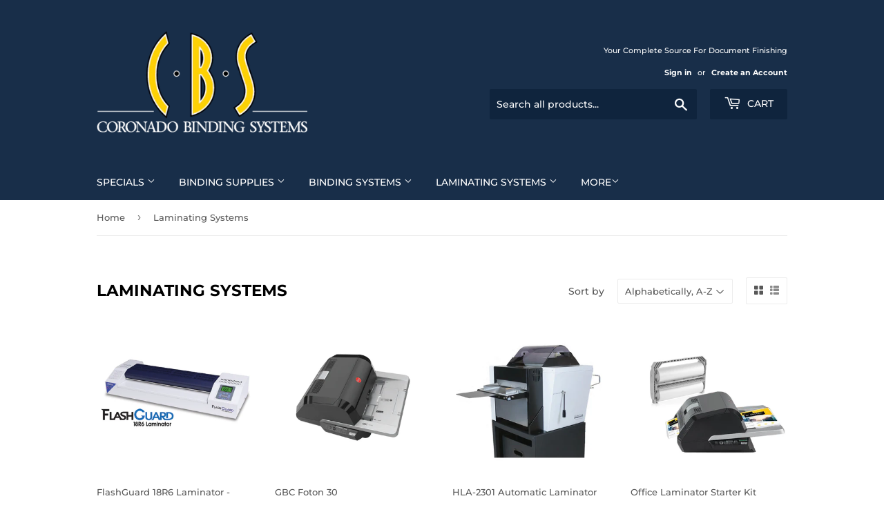

--- FILE ---
content_type: text/html; charset=utf-8
request_url: https://coronadobinding.com/collections/laminating-systems
body_size: 23039
content:
<!doctype html>
<html class="no-touch no-js">
<head>
  <script>(function(H){H.className=H.className.replace(/\bno-js\b/,'js')})(document.documentElement)</script>
  <!-- Basic page needs ================================================== -->
  <meta charset="utf-8">
  <meta http-equiv="X-UA-Compatible" content="IE=edge,chrome=1">

  
  <link rel="shortcut icon" href="//coronadobinding.com/cdn/shop/files/CBSfavicon_32x32.png?v=1614724199" type="image/png" />
  

  <!-- Title and description ================================================== -->
  <title>
  Laminating Systems &ndash; Coronado Binding Systems
  </title>

  

  <!-- Product meta ================================================== -->
  <!-- /snippets/social-meta-tags.liquid -->




<meta property="og:site_name" content="Coronado Binding Systems">
<meta property="og:url" content="https://coronadobinding.com/collections/laminating-systems">
<meta property="og:title" content="Laminating Systems">
<meta property="og:type" content="product.group">
<meta property="og:description" content="Your Complete Source For Document Finishing">





  <meta name="twitter:site" content="@coronadobinding">

<meta name="twitter:card" content="summary_large_image">
<meta name="twitter:title" content="Laminating Systems">
<meta name="twitter:description" content="Your Complete Source For Document Finishing">


  <!-- Helpers ================================================== -->
  <link rel="canonical" href="https://coronadobinding.com/collections/laminating-systems">
  <meta name="viewport" content="width=device-width,initial-scale=1">

  <!-- CSS ================================================== -->
  <link href="//coronadobinding.com/cdn/shop/t/2/assets/theme.scss.css?v=180710329788099928561768946679" rel="stylesheet" type="text/css" media="all" />

  <!-- Header hook for plugins ================================================== -->
  <script>window.performance && window.performance.mark && window.performance.mark('shopify.content_for_header.start');</script><meta id="shopify-digital-wallet" name="shopify-digital-wallet" content="/41756950693/digital_wallets/dialog">
<meta name="shopify-checkout-api-token" content="11d3dfb0eddc65f8b88d841a48f9f62d">
<link rel="alternate" type="application/atom+xml" title="Feed" href="/collections/laminating-systems.atom" />
<link rel="alternate" type="application/json+oembed" href="https://coronadobinding.com/collections/laminating-systems.oembed">
<script async="async" src="/checkouts/internal/preloads.js?locale=en-US"></script>
<link rel="preconnect" href="https://shop.app" crossorigin="anonymous">
<script async="async" src="https://shop.app/checkouts/internal/preloads.js?locale=en-US&shop_id=41756950693" crossorigin="anonymous"></script>
<script id="apple-pay-shop-capabilities" type="application/json">{"shopId":41756950693,"countryCode":"US","currencyCode":"USD","merchantCapabilities":["supports3DS"],"merchantId":"gid:\/\/shopify\/Shop\/41756950693","merchantName":"Coronado Binding Systems","requiredBillingContactFields":["postalAddress","email","phone"],"requiredShippingContactFields":["postalAddress","email","phone"],"shippingType":"shipping","supportedNetworks":["visa","masterCard","amex","discover","elo","jcb"],"total":{"type":"pending","label":"Coronado Binding Systems","amount":"1.00"},"shopifyPaymentsEnabled":true,"supportsSubscriptions":true}</script>
<script id="shopify-features" type="application/json">{"accessToken":"11d3dfb0eddc65f8b88d841a48f9f62d","betas":["rich-media-storefront-analytics"],"domain":"coronadobinding.com","predictiveSearch":true,"shopId":41756950693,"locale":"en"}</script>
<script>var Shopify = Shopify || {};
Shopify.shop = "coronado-binding.myshopify.com";
Shopify.locale = "en";
Shopify.currency = {"active":"USD","rate":"1.0"};
Shopify.country = "US";
Shopify.theme = {"name":"Supply","id":102429622437,"schema_name":"Supply","schema_version":"8.9.23","theme_store_id":679,"role":"main"};
Shopify.theme.handle = "null";
Shopify.theme.style = {"id":null,"handle":null};
Shopify.cdnHost = "coronadobinding.com/cdn";
Shopify.routes = Shopify.routes || {};
Shopify.routes.root = "/";</script>
<script type="module">!function(o){(o.Shopify=o.Shopify||{}).modules=!0}(window);</script>
<script>!function(o){function n(){var o=[];function n(){o.push(Array.prototype.slice.apply(arguments))}return n.q=o,n}var t=o.Shopify=o.Shopify||{};t.loadFeatures=n(),t.autoloadFeatures=n()}(window);</script>
<script>
  window.ShopifyPay = window.ShopifyPay || {};
  window.ShopifyPay.apiHost = "shop.app\/pay";
  window.ShopifyPay.redirectState = null;
</script>
<script id="shop-js-analytics" type="application/json">{"pageType":"collection"}</script>
<script defer="defer" async type="module" src="//coronadobinding.com/cdn/shopifycloud/shop-js/modules/v2/client.init-shop-cart-sync_BT-GjEfc.en.esm.js"></script>
<script defer="defer" async type="module" src="//coronadobinding.com/cdn/shopifycloud/shop-js/modules/v2/chunk.common_D58fp_Oc.esm.js"></script>
<script defer="defer" async type="module" src="//coronadobinding.com/cdn/shopifycloud/shop-js/modules/v2/chunk.modal_xMitdFEc.esm.js"></script>
<script type="module">
  await import("//coronadobinding.com/cdn/shopifycloud/shop-js/modules/v2/client.init-shop-cart-sync_BT-GjEfc.en.esm.js");
await import("//coronadobinding.com/cdn/shopifycloud/shop-js/modules/v2/chunk.common_D58fp_Oc.esm.js");
await import("//coronadobinding.com/cdn/shopifycloud/shop-js/modules/v2/chunk.modal_xMitdFEc.esm.js");

  window.Shopify.SignInWithShop?.initShopCartSync?.({"fedCMEnabled":true,"windoidEnabled":true});

</script>
<script>
  window.Shopify = window.Shopify || {};
  if (!window.Shopify.featureAssets) window.Shopify.featureAssets = {};
  window.Shopify.featureAssets['shop-js'] = {"shop-cart-sync":["modules/v2/client.shop-cart-sync_DZOKe7Ll.en.esm.js","modules/v2/chunk.common_D58fp_Oc.esm.js","modules/v2/chunk.modal_xMitdFEc.esm.js"],"init-fed-cm":["modules/v2/client.init-fed-cm_B6oLuCjv.en.esm.js","modules/v2/chunk.common_D58fp_Oc.esm.js","modules/v2/chunk.modal_xMitdFEc.esm.js"],"shop-cash-offers":["modules/v2/client.shop-cash-offers_D2sdYoxE.en.esm.js","modules/v2/chunk.common_D58fp_Oc.esm.js","modules/v2/chunk.modal_xMitdFEc.esm.js"],"shop-login-button":["modules/v2/client.shop-login-button_QeVjl5Y3.en.esm.js","modules/v2/chunk.common_D58fp_Oc.esm.js","modules/v2/chunk.modal_xMitdFEc.esm.js"],"pay-button":["modules/v2/client.pay-button_DXTOsIq6.en.esm.js","modules/v2/chunk.common_D58fp_Oc.esm.js","modules/v2/chunk.modal_xMitdFEc.esm.js"],"shop-button":["modules/v2/client.shop-button_DQZHx9pm.en.esm.js","modules/v2/chunk.common_D58fp_Oc.esm.js","modules/v2/chunk.modal_xMitdFEc.esm.js"],"avatar":["modules/v2/client.avatar_BTnouDA3.en.esm.js"],"init-windoid":["modules/v2/client.init-windoid_CR1B-cfM.en.esm.js","modules/v2/chunk.common_D58fp_Oc.esm.js","modules/v2/chunk.modal_xMitdFEc.esm.js"],"init-shop-for-new-customer-accounts":["modules/v2/client.init-shop-for-new-customer-accounts_C_vY_xzh.en.esm.js","modules/v2/client.shop-login-button_QeVjl5Y3.en.esm.js","modules/v2/chunk.common_D58fp_Oc.esm.js","modules/v2/chunk.modal_xMitdFEc.esm.js"],"init-shop-email-lookup-coordinator":["modules/v2/client.init-shop-email-lookup-coordinator_BI7n9ZSv.en.esm.js","modules/v2/chunk.common_D58fp_Oc.esm.js","modules/v2/chunk.modal_xMitdFEc.esm.js"],"init-shop-cart-sync":["modules/v2/client.init-shop-cart-sync_BT-GjEfc.en.esm.js","modules/v2/chunk.common_D58fp_Oc.esm.js","modules/v2/chunk.modal_xMitdFEc.esm.js"],"shop-toast-manager":["modules/v2/client.shop-toast-manager_DiYdP3xc.en.esm.js","modules/v2/chunk.common_D58fp_Oc.esm.js","modules/v2/chunk.modal_xMitdFEc.esm.js"],"init-customer-accounts":["modules/v2/client.init-customer-accounts_D9ZNqS-Q.en.esm.js","modules/v2/client.shop-login-button_QeVjl5Y3.en.esm.js","modules/v2/chunk.common_D58fp_Oc.esm.js","modules/v2/chunk.modal_xMitdFEc.esm.js"],"init-customer-accounts-sign-up":["modules/v2/client.init-customer-accounts-sign-up_iGw4briv.en.esm.js","modules/v2/client.shop-login-button_QeVjl5Y3.en.esm.js","modules/v2/chunk.common_D58fp_Oc.esm.js","modules/v2/chunk.modal_xMitdFEc.esm.js"],"shop-follow-button":["modules/v2/client.shop-follow-button_CqMgW2wH.en.esm.js","modules/v2/chunk.common_D58fp_Oc.esm.js","modules/v2/chunk.modal_xMitdFEc.esm.js"],"checkout-modal":["modules/v2/client.checkout-modal_xHeaAweL.en.esm.js","modules/v2/chunk.common_D58fp_Oc.esm.js","modules/v2/chunk.modal_xMitdFEc.esm.js"],"shop-login":["modules/v2/client.shop-login_D91U-Q7h.en.esm.js","modules/v2/chunk.common_D58fp_Oc.esm.js","modules/v2/chunk.modal_xMitdFEc.esm.js"],"lead-capture":["modules/v2/client.lead-capture_BJmE1dJe.en.esm.js","modules/v2/chunk.common_D58fp_Oc.esm.js","modules/v2/chunk.modal_xMitdFEc.esm.js"],"payment-terms":["modules/v2/client.payment-terms_Ci9AEqFq.en.esm.js","modules/v2/chunk.common_D58fp_Oc.esm.js","modules/v2/chunk.modal_xMitdFEc.esm.js"]};
</script>
<script id="__st">var __st={"a":41756950693,"offset":-21600,"reqid":"49dee01e-2a7b-49c3-830b-a966f35e56ae-1769084972","pageurl":"coronadobinding.com\/collections\/laminating-systems","u":"a64f854c6ec8","p":"collection","rtyp":"collection","rid":201768730789};</script>
<script>window.ShopifyPaypalV4VisibilityTracking = true;</script>
<script id="captcha-bootstrap">!function(){'use strict';const t='contact',e='account',n='new_comment',o=[[t,t],['blogs',n],['comments',n],[t,'customer']],c=[[e,'customer_login'],[e,'guest_login'],[e,'recover_customer_password'],[e,'create_customer']],r=t=>t.map((([t,e])=>`form[action*='/${t}']:not([data-nocaptcha='true']) input[name='form_type'][value='${e}']`)).join(','),a=t=>()=>t?[...document.querySelectorAll(t)].map((t=>t.form)):[];function s(){const t=[...o],e=r(t);return a(e)}const i='password',u='form_key',d=['recaptcha-v3-token','g-recaptcha-response','h-captcha-response',i],f=()=>{try{return window.sessionStorage}catch{return}},m='__shopify_v',_=t=>t.elements[u];function p(t,e,n=!1){try{const o=window.sessionStorage,c=JSON.parse(o.getItem(e)),{data:r}=function(t){const{data:e,action:n}=t;return t[m]||n?{data:e,action:n}:{data:t,action:n}}(c);for(const[e,n]of Object.entries(r))t.elements[e]&&(t.elements[e].value=n);n&&o.removeItem(e)}catch(o){console.error('form repopulation failed',{error:o})}}const l='form_type',E='cptcha';function T(t){t.dataset[E]=!0}const w=window,h=w.document,L='Shopify',v='ce_forms',y='captcha';let A=!1;((t,e)=>{const n=(g='f06e6c50-85a8-45c8-87d0-21a2b65856fe',I='https://cdn.shopify.com/shopifycloud/storefront-forms-hcaptcha/ce_storefront_forms_captcha_hcaptcha.v1.5.2.iife.js',D={infoText:'Protected by hCaptcha',privacyText:'Privacy',termsText:'Terms'},(t,e,n)=>{const o=w[L][v],c=o.bindForm;if(c)return c(t,g,e,D).then(n);var r;o.q.push([[t,g,e,D],n]),r=I,A||(h.body.append(Object.assign(h.createElement('script'),{id:'captcha-provider',async:!0,src:r})),A=!0)});var g,I,D;w[L]=w[L]||{},w[L][v]=w[L][v]||{},w[L][v].q=[],w[L][y]=w[L][y]||{},w[L][y].protect=function(t,e){n(t,void 0,e),T(t)},Object.freeze(w[L][y]),function(t,e,n,w,h,L){const[v,y,A,g]=function(t,e,n){const i=e?o:[],u=t?c:[],d=[...i,...u],f=r(d),m=r(i),_=r(d.filter((([t,e])=>n.includes(e))));return[a(f),a(m),a(_),s()]}(w,h,L),I=t=>{const e=t.target;return e instanceof HTMLFormElement?e:e&&e.form},D=t=>v().includes(t);t.addEventListener('submit',(t=>{const e=I(t);if(!e)return;const n=D(e)&&!e.dataset.hcaptchaBound&&!e.dataset.recaptchaBound,o=_(e),c=g().includes(e)&&(!o||!o.value);(n||c)&&t.preventDefault(),c&&!n&&(function(t){try{if(!f())return;!function(t){const e=f();if(!e)return;const n=_(t);if(!n)return;const o=n.value;o&&e.removeItem(o)}(t);const e=Array.from(Array(32),(()=>Math.random().toString(36)[2])).join('');!function(t,e){_(t)||t.append(Object.assign(document.createElement('input'),{type:'hidden',name:u})),t.elements[u].value=e}(t,e),function(t,e){const n=f();if(!n)return;const o=[...t.querySelectorAll(`input[type='${i}']`)].map((({name:t})=>t)),c=[...d,...o],r={};for(const[a,s]of new FormData(t).entries())c.includes(a)||(r[a]=s);n.setItem(e,JSON.stringify({[m]:1,action:t.action,data:r}))}(t,e)}catch(e){console.error('failed to persist form',e)}}(e),e.submit())}));const S=(t,e)=>{t&&!t.dataset[E]&&(n(t,e.some((e=>e===t))),T(t))};for(const o of['focusin','change'])t.addEventListener(o,(t=>{const e=I(t);D(e)&&S(e,y())}));const B=e.get('form_key'),M=e.get(l),P=B&&M;t.addEventListener('DOMContentLoaded',(()=>{const t=y();if(P)for(const e of t)e.elements[l].value===M&&p(e,B);[...new Set([...A(),...v().filter((t=>'true'===t.dataset.shopifyCaptcha))])].forEach((e=>S(e,t)))}))}(h,new URLSearchParams(w.location.search),n,t,e,['guest_login'])})(!0,!0)}();</script>
<script integrity="sha256-4kQ18oKyAcykRKYeNunJcIwy7WH5gtpwJnB7kiuLZ1E=" data-source-attribution="shopify.loadfeatures" defer="defer" src="//coronadobinding.com/cdn/shopifycloud/storefront/assets/storefront/load_feature-a0a9edcb.js" crossorigin="anonymous"></script>
<script crossorigin="anonymous" defer="defer" src="//coronadobinding.com/cdn/shopifycloud/storefront/assets/shopify_pay/storefront-65b4c6d7.js?v=20250812"></script>
<script data-source-attribution="shopify.dynamic_checkout.dynamic.init">var Shopify=Shopify||{};Shopify.PaymentButton=Shopify.PaymentButton||{isStorefrontPortableWallets:!0,init:function(){window.Shopify.PaymentButton.init=function(){};var t=document.createElement("script");t.src="https://coronadobinding.com/cdn/shopifycloud/portable-wallets/latest/portable-wallets.en.js",t.type="module",document.head.appendChild(t)}};
</script>
<script data-source-attribution="shopify.dynamic_checkout.buyer_consent">
  function portableWalletsHideBuyerConsent(e){var t=document.getElementById("shopify-buyer-consent"),n=document.getElementById("shopify-subscription-policy-button");t&&n&&(t.classList.add("hidden"),t.setAttribute("aria-hidden","true"),n.removeEventListener("click",e))}function portableWalletsShowBuyerConsent(e){var t=document.getElementById("shopify-buyer-consent"),n=document.getElementById("shopify-subscription-policy-button");t&&n&&(t.classList.remove("hidden"),t.removeAttribute("aria-hidden"),n.addEventListener("click",e))}window.Shopify?.PaymentButton&&(window.Shopify.PaymentButton.hideBuyerConsent=portableWalletsHideBuyerConsent,window.Shopify.PaymentButton.showBuyerConsent=portableWalletsShowBuyerConsent);
</script>
<script data-source-attribution="shopify.dynamic_checkout.cart.bootstrap">document.addEventListener("DOMContentLoaded",(function(){function t(){return document.querySelector("shopify-accelerated-checkout-cart, shopify-accelerated-checkout")}if(t())Shopify.PaymentButton.init();else{new MutationObserver((function(e,n){t()&&(Shopify.PaymentButton.init(),n.disconnect())})).observe(document.body,{childList:!0,subtree:!0})}}));
</script>
<link id="shopify-accelerated-checkout-styles" rel="stylesheet" media="screen" href="https://coronadobinding.com/cdn/shopifycloud/portable-wallets/latest/accelerated-checkout-backwards-compat.css" crossorigin="anonymous">
<style id="shopify-accelerated-checkout-cart">
        #shopify-buyer-consent {
  margin-top: 1em;
  display: inline-block;
  width: 100%;
}

#shopify-buyer-consent.hidden {
  display: none;
}

#shopify-subscription-policy-button {
  background: none;
  border: none;
  padding: 0;
  text-decoration: underline;
  font-size: inherit;
  cursor: pointer;
}

#shopify-subscription-policy-button::before {
  box-shadow: none;
}

      </style>

<script>window.performance && window.performance.mark && window.performance.mark('shopify.content_for_header.end');</script>

  
  

  <script src="//coronadobinding.com/cdn/shop/t/2/assets/jquery-2.2.3.min.js?v=58211863146907186831592576426" type="text/javascript"></script>

  <script src="//coronadobinding.com/cdn/shop/t/2/assets/lazysizes.min.js?v=8147953233334221341592576426" async="async"></script>
  <script src="//coronadobinding.com/cdn/shop/t/2/assets/vendor.js?v=106177282645720727331592576429" defer="defer"></script>
  <script src="//coronadobinding.com/cdn/shop/t/2/assets/theme.js?v=88090588602936917221592576440" defer="defer"></script>


<meta property="og:image" content="https://cdn.shopify.com/s/files/1/0417/5695/0693/files/CBSlogo_1200x628_58de8077-ac8b-45c3-b093-f016a691a361.jpg?v=1593177906" />
<meta property="og:image:secure_url" content="https://cdn.shopify.com/s/files/1/0417/5695/0693/files/CBSlogo_1200x628_58de8077-ac8b-45c3-b093-f016a691a361.jpg?v=1593177906" />
<meta property="og:image:width" content="1200" />
<meta property="og:image:height" content="628" />
<link href="https://monorail-edge.shopifysvc.com" rel="dns-prefetch">
<script>(function(){if ("sendBeacon" in navigator && "performance" in window) {try {var session_token_from_headers = performance.getEntriesByType('navigation')[0].serverTiming.find(x => x.name == '_s').description;} catch {var session_token_from_headers = undefined;}var session_cookie_matches = document.cookie.match(/_shopify_s=([^;]*)/);var session_token_from_cookie = session_cookie_matches && session_cookie_matches.length === 2 ? session_cookie_matches[1] : "";var session_token = session_token_from_headers || session_token_from_cookie || "";function handle_abandonment_event(e) {var entries = performance.getEntries().filter(function(entry) {return /monorail-edge.shopifysvc.com/.test(entry.name);});if (!window.abandonment_tracked && entries.length === 0) {window.abandonment_tracked = true;var currentMs = Date.now();var navigation_start = performance.timing.navigationStart;var payload = {shop_id: 41756950693,url: window.location.href,navigation_start,duration: currentMs - navigation_start,session_token,page_type: "collection"};window.navigator.sendBeacon("https://monorail-edge.shopifysvc.com/v1/produce", JSON.stringify({schema_id: "online_store_buyer_site_abandonment/1.1",payload: payload,metadata: {event_created_at_ms: currentMs,event_sent_at_ms: currentMs}}));}}window.addEventListener('pagehide', handle_abandonment_event);}}());</script>
<script id="web-pixels-manager-setup">(function e(e,d,r,n,o){if(void 0===o&&(o={}),!Boolean(null===(a=null===(i=window.Shopify)||void 0===i?void 0:i.analytics)||void 0===a?void 0:a.replayQueue)){var i,a;window.Shopify=window.Shopify||{};var t=window.Shopify;t.analytics=t.analytics||{};var s=t.analytics;s.replayQueue=[],s.publish=function(e,d,r){return s.replayQueue.push([e,d,r]),!0};try{self.performance.mark("wpm:start")}catch(e){}var l=function(){var e={modern:/Edge?\/(1{2}[4-9]|1[2-9]\d|[2-9]\d{2}|\d{4,})\.\d+(\.\d+|)|Firefox\/(1{2}[4-9]|1[2-9]\d|[2-9]\d{2}|\d{4,})\.\d+(\.\d+|)|Chrom(ium|e)\/(9{2}|\d{3,})\.\d+(\.\d+|)|(Maci|X1{2}).+ Version\/(15\.\d+|(1[6-9]|[2-9]\d|\d{3,})\.\d+)([,.]\d+|)( \(\w+\)|)( Mobile\/\w+|) Safari\/|Chrome.+OPR\/(9{2}|\d{3,})\.\d+\.\d+|(CPU[ +]OS|iPhone[ +]OS|CPU[ +]iPhone|CPU IPhone OS|CPU iPad OS)[ +]+(15[._]\d+|(1[6-9]|[2-9]\d|\d{3,})[._]\d+)([._]\d+|)|Android:?[ /-](13[3-9]|1[4-9]\d|[2-9]\d{2}|\d{4,})(\.\d+|)(\.\d+|)|Android.+Firefox\/(13[5-9]|1[4-9]\d|[2-9]\d{2}|\d{4,})\.\d+(\.\d+|)|Android.+Chrom(ium|e)\/(13[3-9]|1[4-9]\d|[2-9]\d{2}|\d{4,})\.\d+(\.\d+|)|SamsungBrowser\/([2-9]\d|\d{3,})\.\d+/,legacy:/Edge?\/(1[6-9]|[2-9]\d|\d{3,})\.\d+(\.\d+|)|Firefox\/(5[4-9]|[6-9]\d|\d{3,})\.\d+(\.\d+|)|Chrom(ium|e)\/(5[1-9]|[6-9]\d|\d{3,})\.\d+(\.\d+|)([\d.]+$|.*Safari\/(?![\d.]+ Edge\/[\d.]+$))|(Maci|X1{2}).+ Version\/(10\.\d+|(1[1-9]|[2-9]\d|\d{3,})\.\d+)([,.]\d+|)( \(\w+\)|)( Mobile\/\w+|) Safari\/|Chrome.+OPR\/(3[89]|[4-9]\d|\d{3,})\.\d+\.\d+|(CPU[ +]OS|iPhone[ +]OS|CPU[ +]iPhone|CPU IPhone OS|CPU iPad OS)[ +]+(10[._]\d+|(1[1-9]|[2-9]\d|\d{3,})[._]\d+)([._]\d+|)|Android:?[ /-](13[3-9]|1[4-9]\d|[2-9]\d{2}|\d{4,})(\.\d+|)(\.\d+|)|Mobile Safari.+OPR\/([89]\d|\d{3,})\.\d+\.\d+|Android.+Firefox\/(13[5-9]|1[4-9]\d|[2-9]\d{2}|\d{4,})\.\d+(\.\d+|)|Android.+Chrom(ium|e)\/(13[3-9]|1[4-9]\d|[2-9]\d{2}|\d{4,})\.\d+(\.\d+|)|Android.+(UC? ?Browser|UCWEB|U3)[ /]?(15\.([5-9]|\d{2,})|(1[6-9]|[2-9]\d|\d{3,})\.\d+)\.\d+|SamsungBrowser\/(5\.\d+|([6-9]|\d{2,})\.\d+)|Android.+MQ{2}Browser\/(14(\.(9|\d{2,})|)|(1[5-9]|[2-9]\d|\d{3,})(\.\d+|))(\.\d+|)|K[Aa][Ii]OS\/(3\.\d+|([4-9]|\d{2,})\.\d+)(\.\d+|)/},d=e.modern,r=e.legacy,n=navigator.userAgent;return n.match(d)?"modern":n.match(r)?"legacy":"unknown"}(),u="modern"===l?"modern":"legacy",c=(null!=n?n:{modern:"",legacy:""})[u],f=function(e){return[e.baseUrl,"/wpm","/b",e.hashVersion,"modern"===e.buildTarget?"m":"l",".js"].join("")}({baseUrl:d,hashVersion:r,buildTarget:u}),m=function(e){var d=e.version,r=e.bundleTarget,n=e.surface,o=e.pageUrl,i=e.monorailEndpoint;return{emit:function(e){var a=e.status,t=e.errorMsg,s=(new Date).getTime(),l=JSON.stringify({metadata:{event_sent_at_ms:s},events:[{schema_id:"web_pixels_manager_load/3.1",payload:{version:d,bundle_target:r,page_url:o,status:a,surface:n,error_msg:t},metadata:{event_created_at_ms:s}}]});if(!i)return console&&console.warn&&console.warn("[Web Pixels Manager] No Monorail endpoint provided, skipping logging."),!1;try{return self.navigator.sendBeacon.bind(self.navigator)(i,l)}catch(e){}var u=new XMLHttpRequest;try{return u.open("POST",i,!0),u.setRequestHeader("Content-Type","text/plain"),u.send(l),!0}catch(e){return console&&console.warn&&console.warn("[Web Pixels Manager] Got an unhandled error while logging to Monorail."),!1}}}}({version:r,bundleTarget:l,surface:e.surface,pageUrl:self.location.href,monorailEndpoint:e.monorailEndpoint});try{o.browserTarget=l,function(e){var d=e.src,r=e.async,n=void 0===r||r,o=e.onload,i=e.onerror,a=e.sri,t=e.scriptDataAttributes,s=void 0===t?{}:t,l=document.createElement("script"),u=document.querySelector("head"),c=document.querySelector("body");if(l.async=n,l.src=d,a&&(l.integrity=a,l.crossOrigin="anonymous"),s)for(var f in s)if(Object.prototype.hasOwnProperty.call(s,f))try{l.dataset[f]=s[f]}catch(e){}if(o&&l.addEventListener("load",o),i&&l.addEventListener("error",i),u)u.appendChild(l);else{if(!c)throw new Error("Did not find a head or body element to append the script");c.appendChild(l)}}({src:f,async:!0,onload:function(){if(!function(){var e,d;return Boolean(null===(d=null===(e=window.Shopify)||void 0===e?void 0:e.analytics)||void 0===d?void 0:d.initialized)}()){var d=window.webPixelsManager.init(e)||void 0;if(d){var r=window.Shopify.analytics;r.replayQueue.forEach((function(e){var r=e[0],n=e[1],o=e[2];d.publishCustomEvent(r,n,o)})),r.replayQueue=[],r.publish=d.publishCustomEvent,r.visitor=d.visitor,r.initialized=!0}}},onerror:function(){return m.emit({status:"failed",errorMsg:"".concat(f," has failed to load")})},sri:function(e){var d=/^sha384-[A-Za-z0-9+/=]+$/;return"string"==typeof e&&d.test(e)}(c)?c:"",scriptDataAttributes:o}),m.emit({status:"loading"})}catch(e){m.emit({status:"failed",errorMsg:(null==e?void 0:e.message)||"Unknown error"})}}})({shopId: 41756950693,storefrontBaseUrl: "https://coronadobinding.com",extensionsBaseUrl: "https://extensions.shopifycdn.com/cdn/shopifycloud/web-pixels-manager",monorailEndpoint: "https://monorail-edge.shopifysvc.com/unstable/produce_batch",surface: "storefront-renderer",enabledBetaFlags: ["2dca8a86"],webPixelsConfigList: [{"id":"626229413","configuration":"{\"config\":\"{\\\"pixel_id\\\":\\\"G-VY47VX9TF0\\\",\\\"gtag_events\\\":[{\\\"type\\\":\\\"purchase\\\",\\\"action_label\\\":\\\"G-VY47VX9TF0\\\"},{\\\"type\\\":\\\"page_view\\\",\\\"action_label\\\":\\\"G-VY47VX9TF0\\\"},{\\\"type\\\":\\\"view_item\\\",\\\"action_label\\\":\\\"G-VY47VX9TF0\\\"},{\\\"type\\\":\\\"search\\\",\\\"action_label\\\":\\\"G-VY47VX9TF0\\\"},{\\\"type\\\":\\\"add_to_cart\\\",\\\"action_label\\\":\\\"G-VY47VX9TF0\\\"},{\\\"type\\\":\\\"begin_checkout\\\",\\\"action_label\\\":\\\"G-VY47VX9TF0\\\"},{\\\"type\\\":\\\"add_payment_info\\\",\\\"action_label\\\":\\\"G-VY47VX9TF0\\\"}],\\\"enable_monitoring_mode\\\":false}\"}","eventPayloadVersion":"v1","runtimeContext":"OPEN","scriptVersion":"b2a88bafab3e21179ed38636efcd8a93","type":"APP","apiClientId":1780363,"privacyPurposes":[],"dataSharingAdjustments":{"protectedCustomerApprovalScopes":["read_customer_address","read_customer_email","read_customer_name","read_customer_personal_data","read_customer_phone"]}},{"id":"shopify-app-pixel","configuration":"{}","eventPayloadVersion":"v1","runtimeContext":"STRICT","scriptVersion":"0450","apiClientId":"shopify-pixel","type":"APP","privacyPurposes":["ANALYTICS","MARKETING"]},{"id":"shopify-custom-pixel","eventPayloadVersion":"v1","runtimeContext":"LAX","scriptVersion":"0450","apiClientId":"shopify-pixel","type":"CUSTOM","privacyPurposes":["ANALYTICS","MARKETING"]}],isMerchantRequest: false,initData: {"shop":{"name":"Coronado Binding Systems","paymentSettings":{"currencyCode":"USD"},"myshopifyDomain":"coronado-binding.myshopify.com","countryCode":"US","storefrontUrl":"https:\/\/coronadobinding.com"},"customer":null,"cart":null,"checkout":null,"productVariants":[],"purchasingCompany":null},},"https://coronadobinding.com/cdn","fcfee988w5aeb613cpc8e4bc33m6693e112",{"modern":"","legacy":""},{"shopId":"41756950693","storefrontBaseUrl":"https:\/\/coronadobinding.com","extensionBaseUrl":"https:\/\/extensions.shopifycdn.com\/cdn\/shopifycloud\/web-pixels-manager","surface":"storefront-renderer","enabledBetaFlags":"[\"2dca8a86\"]","isMerchantRequest":"false","hashVersion":"fcfee988w5aeb613cpc8e4bc33m6693e112","publish":"custom","events":"[[\"page_viewed\",{}],[\"collection_viewed\",{\"collection\":{\"id\":\"201768730789\",\"title\":\"Laminating Systems\",\"productVariants\":[{\"price\":{\"amount\":1295.0,\"currencyCode\":\"USD\"},\"product\":{\"title\":\"FlashGuard 18R6 Laminator - Formax\",\"vendor\":\"Formax\",\"id\":\"8435500318885\",\"untranslatedTitle\":\"FlashGuard 18R6 Laminator - Formax\",\"url\":\"\/products\/flashguard-18r6-laminator-formax\",\"type\":\"\"},\"id\":\"43104580599973\",\"image\":{\"src\":\"\/\/coronadobinding.com\/cdn\/shop\/files\/FlashGuard-18R6-with-logo-500x400-1.png?v=1709322846\"},\"sku\":\"\",\"title\":\"Default Title\",\"untranslatedTitle\":\"Default Title\"},{\"price\":{\"amount\":1100.0,\"currencyCode\":\"USD\"},\"product\":{\"title\":\"GBC Foton 30\",\"vendor\":\"GBC\",\"id\":\"5321752510629\",\"untranslatedTitle\":\"GBC Foton 30\",\"url\":\"\/products\/gbc-foton-30\",\"type\":\"\"},\"id\":\"34731672731813\",\"image\":{\"src\":\"\/\/coronadobinding.com\/cdn\/shop\/products\/photon30.jpg?v=1592853206\"},\"sku\":\"\",\"title\":\"Default Title\",\"untranslatedTitle\":\"Default Title\"},{\"price\":{\"amount\":17995.0,\"currencyCode\":\"USD\"},\"product\":{\"title\":\"HLA-2301 Automatic Laminator\",\"vendor\":\"Martin Yale\",\"id\":\"8879644246181\",\"untranslatedTitle\":\"HLA-2301 Automatic Laminator\",\"url\":\"\/products\/hla-2301-automatic-laminator\",\"type\":\"Laminator\"},\"id\":\"44357288296613\",\"image\":{\"src\":\"\/\/coronadobinding.com\/cdn\/shop\/files\/HLA-2301.jpg?v=1731437070\"},\"sku\":\"\",\"title\":\"Default Title\",\"untranslatedTitle\":\"Default Title\"},{\"price\":{\"amount\":1175.0,\"currencyCode\":\"USD\"},\"product\":{\"title\":\"Office Laminator Starter Kit\",\"vendor\":\"GBC\",\"id\":\"5326259880101\",\"untranslatedTitle\":\"Office Laminator Starter Kit\",\"url\":\"\/products\/office-laminator-starter-kit\",\"type\":\"\"},\"id\":\"34752391413925\",\"image\":{\"src\":\"\/\/coronadobinding.com\/cdn\/shop\/products\/photon30pluscartridge.jpg?v=1592934331\"},\"sku\":\"\",\"title\":\"Default Title\",\"untranslatedTitle\":\"Default Title\"},{\"price\":{\"amount\":1400.0,\"currencyCode\":\"USD\"},\"product\":{\"title\":\"Open Box - HeatSeal Ultima 65 Laminator\",\"vendor\":\"GBC\",\"id\":\"6543760294053\",\"untranslatedTitle\":\"Open Box - HeatSeal Ultima 65 Laminator\",\"url\":\"\/products\/open-box-heatseal-ultima-65-laminator\",\"type\":\"\"},\"id\":\"39273105359013\",\"image\":{\"src\":\"\/\/coronadobinding.com\/cdn\/shop\/products\/heatseal65.jpg?v=1614369984\"},\"sku\":\"\",\"title\":\"Default Title\",\"untranslatedTitle\":\"Default Title\"},{\"price\":{\"amount\":150.0,\"currencyCode\":\"USD\"},\"product\":{\"title\":\"Open Box - Laminating Work Station\",\"vendor\":\"Tamerica\",\"id\":\"6543607300261\",\"untranslatedTitle\":\"Open Box - Laminating Work Station\",\"url\":\"\/products\/open-box-laminating-work-station\",\"type\":\"\"},\"id\":\"39272892104869\",\"image\":{\"src\":\"\/\/coronadobinding.com\/cdn\/shop\/products\/lamstation.jpg?v=1614369023\"},\"sku\":\"\",\"title\":\"Default Title\",\"untranslatedTitle\":\"Default Title\"},{\"price\":{\"amount\":599.0,\"currencyCode\":\"USD\"},\"product\":{\"title\":\"Pouch Laminator Starter Kit\",\"vendor\":\"Akiles\",\"id\":\"5326279180453\",\"untranslatedTitle\":\"Pouch Laminator Starter Kit\",\"url\":\"\/products\/pouch-laminator-starter-kit\",\"type\":\"\"},\"id\":\"34752581566629\",\"image\":{\"src\":\"\/\/coronadobinding.com\/cdn\/shop\/products\/ProLamPlus160.jpg?v=1624309825\"},\"sku\":\"\",\"title\":\"Default Title\",\"untranslatedTitle\":\"Default Title\"},{\"price\":{\"amount\":589.0,\"currencyCode\":\"USD\"},\"product\":{\"title\":\"ProLam Plus 160 Pouch Laminator\",\"vendor\":\"Akiles\",\"id\":\"6867905872037\",\"untranslatedTitle\":\"ProLam Plus 160 Pouch Laminator\",\"url\":\"\/products\/prolam-plus-160-pouch-laminator\",\"type\":\"\"},\"id\":\"40210337267877\",\"image\":{\"src\":\"\/\/coronadobinding.com\/cdn\/shop\/products\/ProLamPlus160_35a65f8c-ee17-485b-87e9-ceb5070c4ec7.jpg?v=1624310075\"},\"sku\":\"\",\"title\":\"Default Title\",\"untranslatedTitle\":\"Default Title\"},{\"price\":{\"amount\":699.0,\"currencyCode\":\"USD\"},\"product\":{\"title\":\"ProLam Plus 330\",\"vendor\":\"Akiles\",\"id\":\"5321779118245\",\"untranslatedTitle\":\"ProLam Plus 330\",\"url\":\"\/products\/prolam-plus-330\",\"type\":\"\"},\"id\":\"34731765301413\",\"image\":{\"src\":\"\/\/coronadobinding.com\/cdn\/shop\/products\/pro-lam-plus-330.jpg?v=1592853648\"},\"sku\":\"\",\"title\":\"Default Title\",\"untranslatedTitle\":\"Default Title\"},{\"price\":{\"amount\":3952.0,\"currencyCode\":\"USD\"},\"product\":{\"title\":\"RSL-2701S 27\\\" Desktop School Laminator\",\"vendor\":\"Royal Sovereign\",\"id\":\"5313031307429\",\"untranslatedTitle\":\"RSL-2701S 27\\\" Desktop School Laminator\",\"url\":\"\/products\/rsl-2701s-27-desktop-school-laminator\",\"type\":\"\"},\"id\":\"34694996590757\",\"image\":{\"src\":\"\/\/coronadobinding.com\/cdn\/shop\/products\/rsl-2701school.jpg?v=1592601492\"},\"sku\":\"\",\"title\":\"Default Title\",\"untranslatedTitle\":\"Default Title\"},{\"price\":{\"amount\":3630.0,\"currencyCode\":\"USD\"},\"product\":{\"title\":\"Versalam-1300\",\"vendor\":\"Tamerica\",\"id\":\"8879651618981\",\"untranslatedTitle\":\"Versalam-1300\",\"url\":\"\/products\/versalam-1300\",\"type\":\"\"},\"id\":\"44357297635493\",\"image\":{\"src\":\"\/\/coronadobinding.com\/cdn\/shop\/files\/VERSALAM1300.png?v=1731437588\"},\"sku\":\"\",\"title\":\"Default Title\",\"untranslatedTitle\":\"Default Title\"},{\"price\":{\"amount\":4179.0,\"currencyCode\":\"USD\"},\"product\":{\"title\":\"Versalam-2700p\",\"vendor\":\"Tamerica\",\"id\":\"8879648080037\",\"untranslatedTitle\":\"Versalam-2700p\",\"url\":\"\/products\/versalam-2700p\",\"type\":\"Laminator\"},\"id\":\"44357291770021\",\"image\":{\"src\":\"\/\/coronadobinding.com\/cdn\/shop\/files\/VERSALAM2700P.png?v=1731437322\"},\"sku\":\"\",\"title\":\"Default Title\",\"untranslatedTitle\":\"Default Title\"}]}}]]"});</script><script>
  window.ShopifyAnalytics = window.ShopifyAnalytics || {};
  window.ShopifyAnalytics.meta = window.ShopifyAnalytics.meta || {};
  window.ShopifyAnalytics.meta.currency = 'USD';
  var meta = {"products":[{"id":8435500318885,"gid":"gid:\/\/shopify\/Product\/8435500318885","vendor":"Formax","type":"","handle":"flashguard-18r6-laminator-formax","variants":[{"id":43104580599973,"price":129500,"name":"FlashGuard 18R6 Laminator - Formax","public_title":null,"sku":""}],"remote":false},{"id":5321752510629,"gid":"gid:\/\/shopify\/Product\/5321752510629","vendor":"GBC","type":"","handle":"gbc-foton-30","variants":[{"id":34731672731813,"price":110000,"name":"GBC Foton 30","public_title":null,"sku":""}],"remote":false},{"id":8879644246181,"gid":"gid:\/\/shopify\/Product\/8879644246181","vendor":"Martin Yale","type":"Laminator","handle":"hla-2301-automatic-laminator","variants":[{"id":44357288296613,"price":1799500,"name":"HLA-2301 Automatic Laminator","public_title":null,"sku":""}],"remote":false},{"id":5326259880101,"gid":"gid:\/\/shopify\/Product\/5326259880101","vendor":"GBC","type":"","handle":"office-laminator-starter-kit","variants":[{"id":34752391413925,"price":117500,"name":"Office Laminator Starter Kit","public_title":null,"sku":""}],"remote":false},{"id":6543760294053,"gid":"gid:\/\/shopify\/Product\/6543760294053","vendor":"GBC","type":"","handle":"open-box-heatseal-ultima-65-laminator","variants":[{"id":39273105359013,"price":140000,"name":"Open Box - HeatSeal Ultima 65 Laminator","public_title":null,"sku":""}],"remote":false},{"id":6543607300261,"gid":"gid:\/\/shopify\/Product\/6543607300261","vendor":"Tamerica","type":"","handle":"open-box-laminating-work-station","variants":[{"id":39272892104869,"price":15000,"name":"Open Box - Laminating Work Station","public_title":null,"sku":""}],"remote":false},{"id":5326279180453,"gid":"gid:\/\/shopify\/Product\/5326279180453","vendor":"Akiles","type":"","handle":"pouch-laminator-starter-kit","variants":[{"id":34752581566629,"price":59900,"name":"Pouch Laminator Starter Kit","public_title":null,"sku":""}],"remote":false},{"id":6867905872037,"gid":"gid:\/\/shopify\/Product\/6867905872037","vendor":"Akiles","type":"","handle":"prolam-plus-160-pouch-laminator","variants":[{"id":40210337267877,"price":58900,"name":"ProLam Plus 160 Pouch Laminator","public_title":null,"sku":""}],"remote":false},{"id":5321779118245,"gid":"gid:\/\/shopify\/Product\/5321779118245","vendor":"Akiles","type":"","handle":"prolam-plus-330","variants":[{"id":34731765301413,"price":69900,"name":"ProLam Plus 330","public_title":null,"sku":""}],"remote":false},{"id":5313031307429,"gid":"gid:\/\/shopify\/Product\/5313031307429","vendor":"Royal Sovereign","type":"","handle":"rsl-2701s-27-desktop-school-laminator","variants":[{"id":34694996590757,"price":395200,"name":"RSL-2701S 27\" Desktop School Laminator","public_title":null,"sku":""}],"remote":false},{"id":8879651618981,"gid":"gid:\/\/shopify\/Product\/8879651618981","vendor":"Tamerica","type":"","handle":"versalam-1300","variants":[{"id":44357297635493,"price":363000,"name":"Versalam-1300","public_title":null,"sku":""}],"remote":false},{"id":8879648080037,"gid":"gid:\/\/shopify\/Product\/8879648080037","vendor":"Tamerica","type":"Laminator","handle":"versalam-2700p","variants":[{"id":44357291770021,"price":417900,"name":"Versalam-2700p","public_title":null,"sku":""}],"remote":false}],"page":{"pageType":"collection","resourceType":"collection","resourceId":201768730789,"requestId":"49dee01e-2a7b-49c3-830b-a966f35e56ae-1769084972"}};
  for (var attr in meta) {
    window.ShopifyAnalytics.meta[attr] = meta[attr];
  }
</script>
<script class="analytics">
  (function () {
    var customDocumentWrite = function(content) {
      var jquery = null;

      if (window.jQuery) {
        jquery = window.jQuery;
      } else if (window.Checkout && window.Checkout.$) {
        jquery = window.Checkout.$;
      }

      if (jquery) {
        jquery('body').append(content);
      }
    };

    var hasLoggedConversion = function(token) {
      if (token) {
        return document.cookie.indexOf('loggedConversion=' + token) !== -1;
      }
      return false;
    }

    var setCookieIfConversion = function(token) {
      if (token) {
        var twoMonthsFromNow = new Date(Date.now());
        twoMonthsFromNow.setMonth(twoMonthsFromNow.getMonth() + 2);

        document.cookie = 'loggedConversion=' + token + '; expires=' + twoMonthsFromNow;
      }
    }

    var trekkie = window.ShopifyAnalytics.lib = window.trekkie = window.trekkie || [];
    if (trekkie.integrations) {
      return;
    }
    trekkie.methods = [
      'identify',
      'page',
      'ready',
      'track',
      'trackForm',
      'trackLink'
    ];
    trekkie.factory = function(method) {
      return function() {
        var args = Array.prototype.slice.call(arguments);
        args.unshift(method);
        trekkie.push(args);
        return trekkie;
      };
    };
    for (var i = 0; i < trekkie.methods.length; i++) {
      var key = trekkie.methods[i];
      trekkie[key] = trekkie.factory(key);
    }
    trekkie.load = function(config) {
      trekkie.config = config || {};
      trekkie.config.initialDocumentCookie = document.cookie;
      var first = document.getElementsByTagName('script')[0];
      var script = document.createElement('script');
      script.type = 'text/javascript';
      script.onerror = function(e) {
        var scriptFallback = document.createElement('script');
        scriptFallback.type = 'text/javascript';
        scriptFallback.onerror = function(error) {
                var Monorail = {
      produce: function produce(monorailDomain, schemaId, payload) {
        var currentMs = new Date().getTime();
        var event = {
          schema_id: schemaId,
          payload: payload,
          metadata: {
            event_created_at_ms: currentMs,
            event_sent_at_ms: currentMs
          }
        };
        return Monorail.sendRequest("https://" + monorailDomain + "/v1/produce", JSON.stringify(event));
      },
      sendRequest: function sendRequest(endpointUrl, payload) {
        // Try the sendBeacon API
        if (window && window.navigator && typeof window.navigator.sendBeacon === 'function' && typeof window.Blob === 'function' && !Monorail.isIos12()) {
          var blobData = new window.Blob([payload], {
            type: 'text/plain'
          });

          if (window.navigator.sendBeacon(endpointUrl, blobData)) {
            return true;
          } // sendBeacon was not successful

        } // XHR beacon

        var xhr = new XMLHttpRequest();

        try {
          xhr.open('POST', endpointUrl);
          xhr.setRequestHeader('Content-Type', 'text/plain');
          xhr.send(payload);
        } catch (e) {
          console.log(e);
        }

        return false;
      },
      isIos12: function isIos12() {
        return window.navigator.userAgent.lastIndexOf('iPhone; CPU iPhone OS 12_') !== -1 || window.navigator.userAgent.lastIndexOf('iPad; CPU OS 12_') !== -1;
      }
    };
    Monorail.produce('monorail-edge.shopifysvc.com',
      'trekkie_storefront_load_errors/1.1',
      {shop_id: 41756950693,
      theme_id: 102429622437,
      app_name: "storefront",
      context_url: window.location.href,
      source_url: "//coronadobinding.com/cdn/s/trekkie.storefront.1bbfab421998800ff09850b62e84b8915387986d.min.js"});

        };
        scriptFallback.async = true;
        scriptFallback.src = '//coronadobinding.com/cdn/s/trekkie.storefront.1bbfab421998800ff09850b62e84b8915387986d.min.js';
        first.parentNode.insertBefore(scriptFallback, first);
      };
      script.async = true;
      script.src = '//coronadobinding.com/cdn/s/trekkie.storefront.1bbfab421998800ff09850b62e84b8915387986d.min.js';
      first.parentNode.insertBefore(script, first);
    };
    trekkie.load(
      {"Trekkie":{"appName":"storefront","development":false,"defaultAttributes":{"shopId":41756950693,"isMerchantRequest":null,"themeId":102429622437,"themeCityHash":"3946455412264218145","contentLanguage":"en","currency":"USD","eventMetadataId":"b6cfc1c7-f27f-4429-b0e2-96624c1f0268"},"isServerSideCookieWritingEnabled":true,"monorailRegion":"shop_domain","enabledBetaFlags":["65f19447"]},"Session Attribution":{},"S2S":{"facebookCapiEnabled":false,"source":"trekkie-storefront-renderer","apiClientId":580111}}
    );

    var loaded = false;
    trekkie.ready(function() {
      if (loaded) return;
      loaded = true;

      window.ShopifyAnalytics.lib = window.trekkie;

      var originalDocumentWrite = document.write;
      document.write = customDocumentWrite;
      try { window.ShopifyAnalytics.merchantGoogleAnalytics.call(this); } catch(error) {};
      document.write = originalDocumentWrite;

      window.ShopifyAnalytics.lib.page(null,{"pageType":"collection","resourceType":"collection","resourceId":201768730789,"requestId":"49dee01e-2a7b-49c3-830b-a966f35e56ae-1769084972","shopifyEmitted":true});

      var match = window.location.pathname.match(/checkouts\/(.+)\/(thank_you|post_purchase)/)
      var token = match? match[1]: undefined;
      if (!hasLoggedConversion(token)) {
        setCookieIfConversion(token);
        window.ShopifyAnalytics.lib.track("Viewed Product Category",{"currency":"USD","category":"Collection: laminating-systems","collectionName":"laminating-systems","collectionId":201768730789,"nonInteraction":true},undefined,undefined,{"shopifyEmitted":true});
      }
    });


        var eventsListenerScript = document.createElement('script');
        eventsListenerScript.async = true;
        eventsListenerScript.src = "//coronadobinding.com/cdn/shopifycloud/storefront/assets/shop_events_listener-3da45d37.js";
        document.getElementsByTagName('head')[0].appendChild(eventsListenerScript);

})();</script>
  <script>
  if (!window.ga || (window.ga && typeof window.ga !== 'function')) {
    window.ga = function ga() {
      (window.ga.q = window.ga.q || []).push(arguments);
      if (window.Shopify && window.Shopify.analytics && typeof window.Shopify.analytics.publish === 'function') {
        window.Shopify.analytics.publish("ga_stub_called", {}, {sendTo: "google_osp_migration"});
      }
      console.error("Shopify's Google Analytics stub called with:", Array.from(arguments), "\nSee https://help.shopify.com/manual/promoting-marketing/pixels/pixel-migration#google for more information.");
    };
    if (window.Shopify && window.Shopify.analytics && typeof window.Shopify.analytics.publish === 'function') {
      window.Shopify.analytics.publish("ga_stub_initialized", {}, {sendTo: "google_osp_migration"});
    }
  }
</script>
<script
  defer
  src="https://coronadobinding.com/cdn/shopifycloud/perf-kit/shopify-perf-kit-3.0.4.min.js"
  data-application="storefront-renderer"
  data-shop-id="41756950693"
  data-render-region="gcp-us-central1"
  data-page-type="collection"
  data-theme-instance-id="102429622437"
  data-theme-name="Supply"
  data-theme-version="8.9.23"
  data-monorail-region="shop_domain"
  data-resource-timing-sampling-rate="10"
  data-shs="true"
  data-shs-beacon="true"
  data-shs-export-with-fetch="true"
  data-shs-logs-sample-rate="1"
  data-shs-beacon-endpoint="https://coronadobinding.com/api/collect"
></script>
</head>

<body id="laminating-systems" class="template-collection">

  <div id="shopify-section-header" class="shopify-section header-section"><header class="site-header" role="banner" data-section-id="header" data-section-type="header-section">
  <div class="wrapper">

    <div class="grid--full">
      <div class="grid-item large--one-half">
        
          <div class="h1 header-logo" itemscope itemtype="http://schema.org/Organization">
        
          
          

          <a href="/" itemprop="url">
            <div class="lazyload__image-wrapper no-js header-logo__image" style="max-width:305px;">
              <div style="padding-top:48.3790523690773%;">
                <img class="lazyload js"
                  data-src="//coronadobinding.com/cdn/shop/files/CBS_{width}x.png?v=1614723082"
                  data-widths="[180, 360, 540, 720, 900, 1080, 1296, 1512, 1728, 2048]"
                  data-aspectratio="2.0670103092783507"
                  data-sizes="auto"
                  alt="Coronado Binding Systems"
                  style="width:305px;">
              </div>
            </div>
            <noscript>
              
              <img src="//coronadobinding.com/cdn/shop/files/CBS_305x.png?v=1614723082"
                srcset="//coronadobinding.com/cdn/shop/files/CBS_305x.png?v=1614723082 1x, //coronadobinding.com/cdn/shop/files/CBS_305x@2x.png?v=1614723082 2x"
                alt="Coronado Binding Systems"
                itemprop="logo"
                style="max-width:305px;">
            </noscript>
          </a>
          
        
          </div>
        
      </div>

      <div class="grid-item large--one-half text-center large--text-right">
        
          <div class="site-header--text-links">
            
              

                <p>Your Complete Source For Document Finishing</p>

              
            

            
              <span class="site-header--meta-links medium-down--hide">
                
                  <a href="/account/login" id="customer_login_link">Sign in</a>
                  <span class="site-header--spacer">or</span>
                  <a href="/account/register" id="customer_register_link">Create an Account</a>
                
              </span>
            
          </div>

          <br class="medium-down--hide">
        

        <form action="/search" method="get" class="search-bar" role="search">
  <input type="hidden" name="type" value="product">

  <input type="search" name="q" value="" placeholder="Search all products..." aria-label="Search all products...">
  <button type="submit" class="search-bar--submit icon-fallback-text">
    <span class="icon icon-search" aria-hidden="true"></span>
    <span class="fallback-text">Search</span>
  </button>
</form>


        <a href="/cart" class="header-cart-btn cart-toggle">
          <span class="icon icon-cart"></span>
          Cart <span class="cart-count cart-badge--desktop hidden-count">0</span>
        </a>
      </div>
    </div>

  </div>
</header>

<div id="mobileNavBar">
  <div class="display-table-cell">
    <button class="menu-toggle mobileNavBar-link" aria-controls="navBar" aria-expanded="false"><span class="icon icon-hamburger" aria-hidden="true"></span>Menu</button>
  </div>
  <div class="display-table-cell">
    <a href="/cart" class="cart-toggle mobileNavBar-link">
      <span class="icon icon-cart"></span>
      Cart <span class="cart-count hidden-count">0</span>
    </a>
  </div>
</div>

<nav class="nav-bar" id="navBar" role="navigation">
  <div class="wrapper">
    <form action="/search" method="get" class="search-bar" role="search">
  <input type="hidden" name="type" value="product">

  <input type="search" name="q" value="" placeholder="Search all products..." aria-label="Search all products...">
  <button type="submit" class="search-bar--submit icon-fallback-text">
    <span class="icon icon-search" aria-hidden="true"></span>
    <span class="fallback-text">Search</span>
  </button>
</form>

    <ul class="mobile-nav" id="MobileNav">
  
  <li class="large--hide">
    <a href="/">Home</a>
  </li>
  
  
    
      
      <li
        class="mobile-nav--has-dropdown "
        aria-haspopup="true">
        <a
          href="/collections/specials"
          class="mobile-nav--link"
          data-meganav-type="parent"
          >
            Specials
        </a>
        <button class="icon icon-arrow-down mobile-nav--button"
          aria-expanded="false"
          aria-label="Specials Menu">
        </button>
        <ul
          id="MenuParent-1"
          class="mobile-nav--dropdown "
          data-meganav-dropdown>
          
            
              <li>
                <a
                  href="/collections/2-tuesday"
                  class="mobile-nav--link"
                  data-meganav-type="child"
                  >
                    $2 Tuesday
                </a>
              </li>
            
          
            
              <li>
                <a
                  href="/collections/clearance"
                  class="mobile-nav--link"
                  data-meganav-type="child"
                  >
                    Clearance
                </a>
              </li>
            
          
            
              <li>
                <a
                  href="/collections/refurbished-open-box"
                  class="mobile-nav--link"
                  data-meganav-type="child"
                  >
                    Refurbished / Open Box
                </a>
              </li>
            
          
        </ul>
      </li>
    
  
    
      
      <li
        class="mobile-nav--has-dropdown "
        aria-haspopup="true">
        <a
          href="/collections/binding-supplies"
          class="mobile-nav--link"
          data-meganav-type="parent"
          >
            Binding Supplies
        </a>
        <button class="icon icon-arrow-down mobile-nav--button"
          aria-expanded="false"
          aria-label="Binding Supplies Menu">
        </button>
        <ul
          id="MenuParent-2"
          class="mobile-nav--dropdown "
          data-meganav-dropdown>
          
            
              <li>
                <a
                  href="/collections/binders"
                  class="mobile-nav--link"
                  data-meganav-type="child"
                  >
                    Binders
                </a>
              </li>
            
          
            
              <li>
                <a
                  href="/collections/coil-binding-supplies"
                  class="mobile-nav--link"
                  data-meganav-type="child"
                  >
                    Coil Binding Supplies
                </a>
              </li>
            
          
            
              <li>
                <a
                  href="/collections/comb-binding-supplies"
                  class="mobile-nav--link"
                  data-meganav-type="child"
                  >
                    Comb Binding Supplies
                </a>
              </li>
            
          
            
              <li>
                <a
                  href="/collections/index-tabs"
                  class="mobile-nav--link"
                  data-meganav-type="child"
                  >
                    Index Tabs
                </a>
              </li>
            
          
            
              <li>
                <a
                  href="/collections/laminating-supplies"
                  class="mobile-nav--link"
                  data-meganav-type="child"
                  >
                    Laminating Supplies
                </a>
              </li>
            
          
            
              <li>
                <a
                  href="/collections/report-covers"
                  class="mobile-nav--link"
                  data-meganav-type="child"
                  >
                    Report Covers
                </a>
              </li>
            
          
            
              <li>
                <a
                  href="/collections/thermal-binding-supplies"
                  class="mobile-nav--link"
                  data-meganav-type="child"
                  >
                    Thermal Binding Supplies
                </a>
              </li>
            
          
            
              <li>
                <a
                  href="/collections/wire-binding-supplies"
                  class="mobile-nav--link"
                  data-meganav-type="child"
                  >
                    Wire Binding Supplies
                </a>
              </li>
            
          
            
              <li>
                <a
                  href="/collections/velobind-binding-supplies"
                  class="mobile-nav--link"
                  data-meganav-type="child"
                  >
                    VeloBind Binding Supplies
                </a>
              </li>
            
          
        </ul>
      </li>
    
  
    
      
      <li
        class="mobile-nav--has-dropdown "
        aria-haspopup="true">
        <a
          href="/collections/binding-systems"
          class="mobile-nav--link"
          data-meganav-type="parent"
          >
            Binding Systems
        </a>
        <button class="icon icon-arrow-down mobile-nav--button"
          aria-expanded="false"
          aria-label="Binding Systems Menu">
        </button>
        <ul
          id="MenuParent-3"
          class="mobile-nav--dropdown "
          data-meganav-dropdown>
          
            
              <li>
                <a
                  href="/collections/thermal-binding-systems"
                  class="mobile-nav--link"
                  data-meganav-type="child"
                  >
                    Thermal Binding Systems
                </a>
              </li>
            
          
            
              <li>
                <a
                  href="/collections/coil-binding-systems"
                  class="mobile-nav--link"
                  data-meganav-type="child"
                  >
                    Coil Binding Systems
                </a>
              </li>
            
          
            
              <li>
                <a
                  href="/collections/wire-binding-systems"
                  class="mobile-nav--link"
                  data-meganav-type="child"
                  >
                    Wire Binding Systems
                </a>
              </li>
            
          
            
              <li>
                <a
                  href="/collections/comb-binding-systems"
                  class="mobile-nav--link"
                  data-meganav-type="child"
                  >
                    Comb Binding Systems
                </a>
              </li>
            
          
            
              <li>
                <a
                  href="/collections/velobind-binding-systems"
                  class="mobile-nav--link"
                  data-meganav-type="child"
                  >
                    VeloBind Binding Systems
                </a>
              </li>
            
          
            
              <li>
                <a
                  href="/collections/binding-systems-starter-kits"
                  class="mobile-nav--link"
                  data-meganav-type="child"
                  >
                    Binding Systems Starter Kits
                </a>
              </li>
            
          
        </ul>
      </li>
    
  
    
      
      <li
        class="mobile-nav--has-dropdown mobile-nav--active"
        aria-haspopup="true">
        <a
          href="/collections/laminating-systems"
          class="mobile-nav--link"
          data-meganav-type="parent"
          aria-current="page">
            Laminating Systems
        </a>
        <button class="icon icon-arrow-down mobile-nav--button"
          aria-expanded="false"
          aria-label="Laminating Systems Menu">
        </button>
        <ul
          id="MenuParent-4"
          class="mobile-nav--dropdown "
          data-meganav-dropdown>
          
            
              <li>
                <a
                  href="/collections/pouch-laminators"
                  class="mobile-nav--link"
                  data-meganav-type="child"
                  >
                    Pouch Laminators
                </a>
              </li>
            
          
            
              <li>
                <a
                  href="/collections/roll-laminators"
                  class="mobile-nav--link"
                  data-meganav-type="child"
                  >
                    Roll Laminators
                </a>
              </li>
            
          
            
              <li>
                <a
                  href="/collections/laminator-starter-kits"
                  class="mobile-nav--link"
                  data-meganav-type="child"
                  >
                    Laminator Starter Kits
                </a>
              </li>
            
          
        </ul>
      </li>
    
  
    
      <li>
        <a
          href="/collections/custom-imprinted-products"
          class="mobile-nav--link"
          data-meganav-type="child"
          >
            Custom Imprinted Products
        </a>
      </li>
    
  
    
      
      <li
        class="mobile-nav--has-dropdown "
        aria-haspopup="true">
        <a
          href="/collections/cutters"
          class="mobile-nav--link"
          data-meganav-type="parent"
          >
            Cutters
        </a>
        <button class="icon icon-arrow-down mobile-nav--button"
          aria-expanded="false"
          aria-label="Cutters Menu">
        </button>
        <ul
          id="MenuParent-6"
          class="mobile-nav--dropdown "
          data-meganav-dropdown>
          
            
              <li>
                <a
                  href="/collections/business-card-cutters"
                  class="mobile-nav--link"
                  data-meganav-type="child"
                  >
                    Business Card Cutters
                </a>
              </li>
            
          
            
              <li>
                <a
                  href="/collections/guillotine"
                  class="mobile-nav--link"
                  data-meganav-type="child"
                  >
                    Guillotine
                </a>
              </li>
            
          
            
              <li>
                <a
                  href="/collections/rotary"
                  class="mobile-nav--link"
                  data-meganav-type="child"
                  >
                    Rotary
                </a>
              </li>
            
          
        </ul>
      </li>
    
  
    
      <li>
        <a
          href="/collections/shredders"
          class="mobile-nav--link"
          data-meganav-type="child"
          >
            Shredders
        </a>
      </li>
    
  
    
      <li>
        <a
          href="/collections/digital-color-printers"
          class="mobile-nav--link"
          data-meganav-type="child"
          >
            Digital Color Printers
        </a>
      </li>
    
  
    
      <li>
        <a
          href="/collections/personal-protective-equipment-ppe"
          class="mobile-nav--link"
          data-meganav-type="child"
          >
            Personal Protective Equipment
        </a>
      </li>
    
  
    
      <li>
        <a
          href="/collections/folding-systems"
          class="mobile-nav--link"
          data-meganav-type="child"
          >
            Folding Systems
        </a>
      </li>
    
  
    
      
      <li
        class="mobile-nav--has-dropdown "
        aria-haspopup="true">
        <a
          href="/collections/packaging"
          class="mobile-nav--link"
          data-meganav-type="parent"
          >
            Packaging
        </a>
        <button class="icon icon-arrow-down mobile-nav--button"
          aria-expanded="false"
          aria-label="Packaging Menu">
        </button>
        <ul
          id="MenuParent-11"
          class="mobile-nav--dropdown mobile-nav--has-grandchildren"
          data-meganav-dropdown>
          
            
              <li>
                <a
                  href="/collections/packaging-equipment-1"
                  class="mobile-nav--link"
                  data-meganav-type="child"
                  >
                    Packaging Equipment
                </a>
              </li>
            
          
            
            
              <li
                class="mobile-nav--has-dropdown mobile-nav--has-dropdown-grandchild "
                aria-haspopup="true">
                <a
                  href="/collections/packaging-supplies"
                  class="mobile-nav--link"
                  data-meganav-type="parent"
                  >
                    Packaging Supplies
                </a>
                <button class="icon icon-arrow-down mobile-nav--button"
                  aria-expanded="false"
                  aria-label="Packaging Supplies Menu">
                </button>
                <ul
                  id="MenuChildren-11-2"
                  class="mobile-nav--dropdown-grandchild"
                  data-meganav-dropdown>
                  
                    <li>
                      <a
                        href="/collections/packaging-equipment"
                        class="mobile-nav--link"
                        data-meganav-type="child"
                        >
                          Packaging Starter Kits
                        </a>
                    </li>
                  
                </ul>
              </li>
            
          
        </ul>
      </li>
    
  
    
      <li>
        <a
          href="/pages/service-request"
          class="mobile-nav--link"
          data-meganav-type="child"
          >
            Service Request
        </a>
      </li>
    
  

  
    
      <li class="customer-navlink large--hide"><a href="/account/login" id="customer_login_link">Sign in</a></li>
      <li class="customer-navlink large--hide"><a href="/account/register" id="customer_register_link">Create an Account</a></li>
    
  
</ul>

    <ul class="site-nav" id="AccessibleNav">
  
  <li class="large--hide">
    <a href="/">Home</a>
  </li>
  
  
    
      
      <li
        class="site-nav--has-dropdown "
        aria-haspopup="true">
        <a
          href="/collections/specials"
          class="site-nav--link"
          data-meganav-type="parent"
          aria-controls="MenuParent-1"
          aria-expanded="false"
          >
            Specials
            <span class="icon icon-arrow-down" aria-hidden="true"></span>
        </a>
        <ul
          id="MenuParent-1"
          class="site-nav--dropdown "
          data-meganav-dropdown>
          
            
              <li>
                <a
                  href="/collections/2-tuesday"
                  class="site-nav--link"
                  data-meganav-type="child"
                  
                  tabindex="-1">
                    $2 Tuesday
                </a>
              </li>
            
          
            
              <li>
                <a
                  href="/collections/clearance"
                  class="site-nav--link"
                  data-meganav-type="child"
                  
                  tabindex="-1">
                    Clearance
                </a>
              </li>
            
          
            
              <li>
                <a
                  href="/collections/refurbished-open-box"
                  class="site-nav--link"
                  data-meganav-type="child"
                  
                  tabindex="-1">
                    Refurbished / Open Box
                </a>
              </li>
            
          
        </ul>
      </li>
    
  
    
      
      <li
        class="site-nav--has-dropdown "
        aria-haspopup="true">
        <a
          href="/collections/binding-supplies"
          class="site-nav--link"
          data-meganav-type="parent"
          aria-controls="MenuParent-2"
          aria-expanded="false"
          >
            Binding Supplies
            <span class="icon icon-arrow-down" aria-hidden="true"></span>
        </a>
        <ul
          id="MenuParent-2"
          class="site-nav--dropdown "
          data-meganav-dropdown>
          
            
              <li>
                <a
                  href="/collections/binders"
                  class="site-nav--link"
                  data-meganav-type="child"
                  
                  tabindex="-1">
                    Binders
                </a>
              </li>
            
          
            
              <li>
                <a
                  href="/collections/coil-binding-supplies"
                  class="site-nav--link"
                  data-meganav-type="child"
                  
                  tabindex="-1">
                    Coil Binding Supplies
                </a>
              </li>
            
          
            
              <li>
                <a
                  href="/collections/comb-binding-supplies"
                  class="site-nav--link"
                  data-meganav-type="child"
                  
                  tabindex="-1">
                    Comb Binding Supplies
                </a>
              </li>
            
          
            
              <li>
                <a
                  href="/collections/index-tabs"
                  class="site-nav--link"
                  data-meganav-type="child"
                  
                  tabindex="-1">
                    Index Tabs
                </a>
              </li>
            
          
            
              <li>
                <a
                  href="/collections/laminating-supplies"
                  class="site-nav--link"
                  data-meganav-type="child"
                  
                  tabindex="-1">
                    Laminating Supplies
                </a>
              </li>
            
          
            
              <li>
                <a
                  href="/collections/report-covers"
                  class="site-nav--link"
                  data-meganav-type="child"
                  
                  tabindex="-1">
                    Report Covers
                </a>
              </li>
            
          
            
              <li>
                <a
                  href="/collections/thermal-binding-supplies"
                  class="site-nav--link"
                  data-meganav-type="child"
                  
                  tabindex="-1">
                    Thermal Binding Supplies
                </a>
              </li>
            
          
            
              <li>
                <a
                  href="/collections/wire-binding-supplies"
                  class="site-nav--link"
                  data-meganav-type="child"
                  
                  tabindex="-1">
                    Wire Binding Supplies
                </a>
              </li>
            
          
            
              <li>
                <a
                  href="/collections/velobind-binding-supplies"
                  class="site-nav--link"
                  data-meganav-type="child"
                  
                  tabindex="-1">
                    VeloBind Binding Supplies
                </a>
              </li>
            
          
        </ul>
      </li>
    
  
    
      
      <li
        class="site-nav--has-dropdown "
        aria-haspopup="true">
        <a
          href="/collections/binding-systems"
          class="site-nav--link"
          data-meganav-type="parent"
          aria-controls="MenuParent-3"
          aria-expanded="false"
          >
            Binding Systems
            <span class="icon icon-arrow-down" aria-hidden="true"></span>
        </a>
        <ul
          id="MenuParent-3"
          class="site-nav--dropdown "
          data-meganav-dropdown>
          
            
              <li>
                <a
                  href="/collections/thermal-binding-systems"
                  class="site-nav--link"
                  data-meganav-type="child"
                  
                  tabindex="-1">
                    Thermal Binding Systems
                </a>
              </li>
            
          
            
              <li>
                <a
                  href="/collections/coil-binding-systems"
                  class="site-nav--link"
                  data-meganav-type="child"
                  
                  tabindex="-1">
                    Coil Binding Systems
                </a>
              </li>
            
          
            
              <li>
                <a
                  href="/collections/wire-binding-systems"
                  class="site-nav--link"
                  data-meganav-type="child"
                  
                  tabindex="-1">
                    Wire Binding Systems
                </a>
              </li>
            
          
            
              <li>
                <a
                  href="/collections/comb-binding-systems"
                  class="site-nav--link"
                  data-meganav-type="child"
                  
                  tabindex="-1">
                    Comb Binding Systems
                </a>
              </li>
            
          
            
              <li>
                <a
                  href="/collections/velobind-binding-systems"
                  class="site-nav--link"
                  data-meganav-type="child"
                  
                  tabindex="-1">
                    VeloBind Binding Systems
                </a>
              </li>
            
          
            
              <li>
                <a
                  href="/collections/binding-systems-starter-kits"
                  class="site-nav--link"
                  data-meganav-type="child"
                  
                  tabindex="-1">
                    Binding Systems Starter Kits
                </a>
              </li>
            
          
        </ul>
      </li>
    
  
    
      
      <li
        class="site-nav--has-dropdown site-nav--active"
        aria-haspopup="true">
        <a
          href="/collections/laminating-systems"
          class="site-nav--link"
          data-meganav-type="parent"
          aria-controls="MenuParent-4"
          aria-expanded="false"
          aria-current="page">
            Laminating Systems
            <span class="icon icon-arrow-down" aria-hidden="true"></span>
        </a>
        <ul
          id="MenuParent-4"
          class="site-nav--dropdown "
          data-meganav-dropdown>
          
            
              <li>
                <a
                  href="/collections/pouch-laminators"
                  class="site-nav--link"
                  data-meganav-type="child"
                  
                  tabindex="-1">
                    Pouch Laminators
                </a>
              </li>
            
          
            
              <li>
                <a
                  href="/collections/roll-laminators"
                  class="site-nav--link"
                  data-meganav-type="child"
                  
                  tabindex="-1">
                    Roll Laminators
                </a>
              </li>
            
          
            
              <li>
                <a
                  href="/collections/laminator-starter-kits"
                  class="site-nav--link"
                  data-meganav-type="child"
                  
                  tabindex="-1">
                    Laminator Starter Kits
                </a>
              </li>
            
          
        </ul>
      </li>
    
  
    
      <li>
        <a
          href="/collections/custom-imprinted-products"
          class="site-nav--link"
          data-meganav-type="child"
          >
            Custom Imprinted Products
        </a>
      </li>
    
  
    
      
      <li
        class="site-nav--has-dropdown "
        aria-haspopup="true">
        <a
          href="/collections/cutters"
          class="site-nav--link"
          data-meganav-type="parent"
          aria-controls="MenuParent-6"
          aria-expanded="false"
          >
            Cutters
            <span class="icon icon-arrow-down" aria-hidden="true"></span>
        </a>
        <ul
          id="MenuParent-6"
          class="site-nav--dropdown "
          data-meganav-dropdown>
          
            
              <li>
                <a
                  href="/collections/business-card-cutters"
                  class="site-nav--link"
                  data-meganav-type="child"
                  
                  tabindex="-1">
                    Business Card Cutters
                </a>
              </li>
            
          
            
              <li>
                <a
                  href="/collections/guillotine"
                  class="site-nav--link"
                  data-meganav-type="child"
                  
                  tabindex="-1">
                    Guillotine
                </a>
              </li>
            
          
            
              <li>
                <a
                  href="/collections/rotary"
                  class="site-nav--link"
                  data-meganav-type="child"
                  
                  tabindex="-1">
                    Rotary
                </a>
              </li>
            
          
        </ul>
      </li>
    
  
    
      <li>
        <a
          href="/collections/shredders"
          class="site-nav--link"
          data-meganav-type="child"
          >
            Shredders
        </a>
      </li>
    
  
    
      <li>
        <a
          href="/collections/digital-color-printers"
          class="site-nav--link"
          data-meganav-type="child"
          >
            Digital Color Printers
        </a>
      </li>
    
  
    
      <li>
        <a
          href="/collections/personal-protective-equipment-ppe"
          class="site-nav--link"
          data-meganav-type="child"
          >
            Personal Protective Equipment
        </a>
      </li>
    
  
    
      <li>
        <a
          href="/collections/folding-systems"
          class="site-nav--link"
          data-meganav-type="child"
          >
            Folding Systems
        </a>
      </li>
    
  
    
      
      <li
        class="site-nav--has-dropdown "
        aria-haspopup="true">
        <a
          href="/collections/packaging"
          class="site-nav--link"
          data-meganav-type="parent"
          aria-controls="MenuParent-11"
          aria-expanded="false"
          >
            Packaging
            <span class="icon icon-arrow-down" aria-hidden="true"></span>
        </a>
        <ul
          id="MenuParent-11"
          class="site-nav--dropdown site-nav--has-grandchildren"
          data-meganav-dropdown>
          
            
              <li>
                <a
                  href="/collections/packaging-equipment-1"
                  class="site-nav--link"
                  data-meganav-type="child"
                  
                  tabindex="-1">
                    Packaging Equipment
                </a>
              </li>
            
          
            
            
              <li
                class="site-nav--has-dropdown site-nav--has-dropdown-grandchild "
                aria-haspopup="true">
                <a
                  href="/collections/packaging-supplies"
                  class="site-nav--link"
                  aria-controls="MenuChildren-11-2"
                  data-meganav-type="parent"
                  
                  tabindex="-1">
                    Packaging Supplies
                    <span class="icon icon-arrow-down" aria-hidden="true"></span>
                </a>
                <ul
                  id="MenuChildren-11-2"
                  class="site-nav--dropdown-grandchild"
                  data-meganav-dropdown>
                  
                    <li>
                      <a
                        href="/collections/packaging-equipment"
                        class="site-nav--link"
                        data-meganav-type="child"
                        
                        tabindex="-1">
                          Packaging Starter Kits
                        </a>
                    </li>
                  
                </ul>
              </li>
            
          
        </ul>
      </li>
    
  
    
      <li>
        <a
          href="/pages/service-request"
          class="site-nav--link"
          data-meganav-type="child"
          >
            Service Request
        </a>
      </li>
    
  

  
    
      <li class="customer-navlink large--hide"><a href="/account/login" id="customer_login_link">Sign in</a></li>
      <li class="customer-navlink large--hide"><a href="/account/register" id="customer_register_link">Create an Account</a></li>
    
  
</ul>

  </div>
</nav>




</div>

  <main class="wrapper main-content" role="main">

    

<div id="shopify-section-collection-template" class="shopify-section collection-template-section">








<nav class="breadcrumb" role="navigation" aria-label="breadcrumbs">
  <a href="/" title="Back to the frontpage">Home</a>

  

    <span class="divider" aria-hidden="true">&rsaquo;</span>

    
      <span>Laminating Systems</span>
    

  
</nav>






<div id="CollectionSection" data-section-id="collection-template" data-section-type="collection-template">
  <div class="grid grid-border">

    

    <div class="grid-item">

      
      
      <header class="section-header">
        <h1 class="section-header--title section-header--left h1">Laminating Systems</h1>
        <div class="section-header--right">
          <div class="form-horizontal">
  
  <label for="sortBy" class="small--hide">Sort by</label>
  <select name="sort_by" aria-describedby="a11y-refresh-page-message" id="sortBy">
    
      <option value="manual">Featured</option>
    
      <option value="best-selling">Best selling</option>
    
      <option value="title-ascending" selected="selected">Alphabetically, A-Z</option>
    
      <option value="title-descending">Alphabetically, Z-A</option>
    
      <option value="price-ascending">Price, low to high</option>
    
      <option value="price-descending">Price, high to low</option>
    
      <option value="created-ascending">Date, old to new</option>
    
      <option value="created-descending">Date, new to old</option>
    
  </select>
</div>

<script>
  Shopify.queryParams = {};
  if (location.search.length) {
    for (var aKeyValue, i = 0, aCouples = location.search.substr(1).split('&'); i < aCouples.length; i++) {
      aKeyValue = aCouples[i].split('=');
      if (aKeyValue.length > 1) {
        Shopify.queryParams[decodeURIComponent(aKeyValue[0])] = decodeURIComponent(aKeyValue[1]);
      }
    }
  }

  $(function() {
    $('#sortBy')
      // select the current sort order
      .val('title-ascending')
      .bind('change', function() {
        Shopify.queryParams.sort_by = jQuery(this).val();
        location.search = jQuery.param(Shopify.queryParams).replace(/\+/g, '%20');
      }
    );
  });
</script>

          

<div class="collection-view">
  <a title="Grid view" class="change-view collection-view--active" data-view="grid">
    <span class="icon icon-collection-view-grid"></span>
  </a>
  <a title="List view" class="change-view" data-view="list">
    <span class="icon icon-collection-view-list"></span>
  </a>
</div>

<script>
  function replaceUrlParam(url, paramName, paramValue) {
    var pattern = new RegExp('('+paramName+'=).*?(&|$)'),
        newUrl = url.replace(pattern,'$1' + paramValue + '$2');
    if ( newUrl == url ) {
      newUrl = newUrl + (newUrl.indexOf('?')>0 ? '&' : '?') + paramName + '=' + paramValue;
    }
    return newUrl;
  }

  $(function() {
    $('.change-view').on('click', function() {
      var view = $(this).data('view'),
          url = document.URL,
          hasParams = url.indexOf('?') > -1;

      if (hasParams) {
        window.location = replaceUrlParam(url, 'view', view);
      } else {
        window.location = url + '?view=' + view;
      }
    });
  });
</script>

          <button id="toggleFilters" class="btn btn--small right toggle-filters">Filters</button>

        </div>
      </header>
      

      <div class="grid-uniform">
          
          











<div class="grid-item small--one-half medium--one-quarter large--one-quarter">

  <a href="/collections/laminating-systems/products/flashguard-18r6-laminator-formax" class="product-grid-item">
    <div class="product-grid-image">
      <div class="product-grid-image--centered">
        

        
<div class="lazyload__image-wrapper no-js" style="max-width: 250px">
            <div style="padding-top:80.0%;">
              <img
                class="lazyload no-js"
                data-src="//coronadobinding.com/cdn/shop/files/FlashGuard-18R6-with-logo-500x400-1_{width}x.png?v=1709322846"
                data-widths="[125, 180, 360, 540, 720, 900, 1080, 1296, 1512, 1728, 2048]"
                data-aspectratio="1.25"
                data-sizes="auto"
                alt="FlashGuard 18R6 Laminator - Formax"
                >
            </div>
          </div>
          <noscript>
           <img src="//coronadobinding.com/cdn/shop/files/FlashGuard-18R6-with-logo-500x400-1_580x.png?v=1709322846"
             srcset="//coronadobinding.com/cdn/shop/files/FlashGuard-18R6-with-logo-500x400-1_580x.png?v=1709322846 1x, //coronadobinding.com/cdn/shop/files/FlashGuard-18R6-with-logo-500x400-1_580x@2x.png?v=1709322846 2x"
             alt="FlashGuard 18R6 Laminator - Formax" style="opacity:1;">
         </noscript>

        
      </div>
    </div>

    <p>FlashGuard 18R6 Laminator - Formax</p>

    <div class="product-item--price">
      <span class="h1 medium--left">
        
          <span class="visually-hidden">Regular price</span>
        
        





<small aria-hidden="true">$1,295<sup>00</sup></small>
<span class="visually-hidden">$1,295.00</span>

        
      </span></div>
    

    
  </a>

</div>


        
          
          











<div class="grid-item small--one-half medium--one-quarter large--one-quarter">

  <a href="/collections/laminating-systems/products/gbc-foton-30" class="product-grid-item">
    <div class="product-grid-image">
      <div class="product-grid-image--centered">
        

        
<div class="lazyload__image-wrapper no-js" style="max-width: 250px">
            <div style="padding-top:100.0%;">
              <img
                class="lazyload no-js"
                data-src="//coronadobinding.com/cdn/shop/products/photon30_{width}x.jpg?v=1592853206"
                data-widths="[125, 180, 360, 540, 720, 900, 1080, 1296, 1512, 1728, 2048]"
                data-aspectratio="1.0"
                data-sizes="auto"
                alt="GBC Foton 30"
                >
            </div>
          </div>
          <noscript>
           <img src="//coronadobinding.com/cdn/shop/products/photon30_580x.jpg?v=1592853206"
             srcset="//coronadobinding.com/cdn/shop/products/photon30_580x.jpg?v=1592853206 1x, //coronadobinding.com/cdn/shop/products/photon30_580x@2x.jpg?v=1592853206 2x"
             alt="GBC Foton 30" style="opacity:1;">
         </noscript>

        
      </div>
    </div>

    <p>GBC Foton 30</p>

    <div class="product-item--price">
      <span class="h1 medium--left">
        
          <span class="visually-hidden">Regular price</span>
        
        





<small aria-hidden="true">$1,100<sup>00</sup></small>
<span class="visually-hidden">$1,100.00</span>

        
      </span></div>
    

    
  </a>

</div>


        
          
          











<div class="grid-item small--one-half medium--one-quarter large--one-quarter">

  <a href="/collections/laminating-systems/products/hla-2301-automatic-laminator" class="product-grid-item">
    <div class="product-grid-image">
      <div class="product-grid-image--centered">
        

        
<div class="lazyload__image-wrapper no-js" style="max-width: 250px">
            <div style="padding-top:100.0%;">
              <img
                class="lazyload no-js"
                data-src="//coronadobinding.com/cdn/shop/files/HLA-2301_{width}x.jpg?v=1731437070"
                data-widths="[125, 180, 360, 540, 720, 900, 1080, 1296, 1512, 1728, 2048]"
                data-aspectratio="1.0"
                data-sizes="auto"
                alt="HLA-2301 Automatic Laminator"
                >
            </div>
          </div>
          <noscript>
           <img src="//coronadobinding.com/cdn/shop/files/HLA-2301_580x.jpg?v=1731437070"
             srcset="//coronadobinding.com/cdn/shop/files/HLA-2301_580x.jpg?v=1731437070 1x, //coronadobinding.com/cdn/shop/files/HLA-2301_580x@2x.jpg?v=1731437070 2x"
             alt="HLA-2301 Automatic Laminator" style="opacity:1;">
         </noscript>

        
      </div>
    </div>

    <p>HLA-2301 Automatic Laminator</p>

    <div class="product-item--price">
      <span class="h1 medium--left">
        
          <span class="visually-hidden">Regular price</span>
        
        





<small aria-hidden="true">$17,995<sup>00</sup></small>
<span class="visually-hidden">$17,995.00</span>

        
      </span></div>
    

    
  </a>

</div>


        
          
          











<div class="grid-item small--one-half medium--one-quarter large--one-quarter">

  <a href="/collections/laminating-systems/products/office-laminator-starter-kit" class="product-grid-item">
    <div class="product-grid-image">
      <div class="product-grid-image--centered">
        

        
<div class="lazyload__image-wrapper no-js" style="max-width: 250px">
            <div style="padding-top:100.0%;">
              <img
                class="lazyload no-js"
                data-src="//coronadobinding.com/cdn/shop/products/photon30pluscartridge_{width}x.jpg?v=1592934331"
                data-widths="[125, 180, 360, 540, 720, 900, 1080, 1296, 1512, 1728, 2048]"
                data-aspectratio="1.0"
                data-sizes="auto"
                alt="Office Laminator Starter Kit"
                >
            </div>
          </div>
          <noscript>
           <img src="//coronadobinding.com/cdn/shop/products/photon30pluscartridge_580x.jpg?v=1592934331"
             srcset="//coronadobinding.com/cdn/shop/products/photon30pluscartridge_580x.jpg?v=1592934331 1x, //coronadobinding.com/cdn/shop/products/photon30pluscartridge_580x@2x.jpg?v=1592934331 2x"
             alt="Office Laminator Starter Kit" style="opacity:1;">
         </noscript>

        
      </div>
    </div>

    <p>Office Laminator Starter Kit</p>

    <div class="product-item--price">
      <span class="h1 medium--left">
        
          <span class="visually-hidden">Regular price</span>
        
        





<small aria-hidden="true">$1,175<sup>00</sup></small>
<span class="visually-hidden">$1,175.00</span>

        
      </span></div>
    

    
  </a>

</div>


        
          
          











<div class="grid-item small--one-half medium--one-quarter large--one-quarter on-sale">

  <a href="/collections/laminating-systems/products/open-box-heatseal-ultima-65-laminator" class="product-grid-item">
    <div class="product-grid-image">
      <div class="product-grid-image--centered">
        

        
<div class="lazyload__image-wrapper no-js" style="max-width: 250px">
            <div style="padding-top:100.0%;">
              <img
                class="lazyload no-js"
                data-src="//coronadobinding.com/cdn/shop/products/heatseal65_{width}x.jpg?v=1614369984"
                data-widths="[125, 180, 360, 540, 720, 900, 1080, 1296, 1512, 1728, 2048]"
                data-aspectratio="1.0"
                data-sizes="auto"
                alt="Open Box - HeatSeal Ultima 65 Laminator"
                >
            </div>
          </div>
          <noscript>
           <img src="//coronadobinding.com/cdn/shop/products/heatseal65_580x.jpg?v=1614369984"
             srcset="//coronadobinding.com/cdn/shop/products/heatseal65_580x.jpg?v=1614369984 1x, //coronadobinding.com/cdn/shop/products/heatseal65_580x@2x.jpg?v=1614369984 2x"
             alt="Open Box - HeatSeal Ultima 65 Laminator" style="opacity:1;">
         </noscript>

        
      </div>
    </div>

    <p>Open Box - HeatSeal Ultima 65 Laminator</p>

    <div class="product-item--price">
      <span class="h1 medium--left">
        
          <span class="visually-hidden">Sale price</span>
        
        





<small aria-hidden="true">$1,400<sup>00</sup></small>
<span class="visually-hidden">$1,400.00</span>

        
      </span></div>
    
      <div class="sale-tag medium--right">
        
        
        





Save $1,626.09



      </div>
    

    
  </a>

</div>


        
          
          











<div class="grid-item small--one-half medium--one-quarter large--one-quarter on-sale">

  <a href="/collections/laminating-systems/products/open-box-laminating-work-station" class="product-grid-item">
    <div class="product-grid-image">
      <div class="product-grid-image--centered">
        

        
<div class="lazyload__image-wrapper no-js" style="max-width: 161.63793103448276px">
            <div style="padding-top:139.20000000000002%;">
              <img
                class="lazyload no-js"
                data-src="//coronadobinding.com/cdn/shop/products/lamstation_{width}x.jpg?v=1614369023"
                data-widths="[125, 180, 360, 540, 720, 900, 1080, 1296, 1512, 1728, 2048]"
                data-aspectratio="0.7183908045977011"
                data-sizes="auto"
                alt="Open Box - Laminating Work Station"
                >
            </div>
          </div>
          <noscript>
           <img src="//coronadobinding.com/cdn/shop/products/lamstation_580x.jpg?v=1614369023"
             srcset="//coronadobinding.com/cdn/shop/products/lamstation_580x.jpg?v=1614369023 1x, //coronadobinding.com/cdn/shop/products/lamstation_580x@2x.jpg?v=1614369023 2x"
             alt="Open Box - Laminating Work Station" style="opacity:1;">
         </noscript>

        
      </div>
    </div>

    <p>Open Box - Laminating Work Station</p>

    <div class="product-item--price">
      <span class="h1 medium--left">
        
          <span class="visually-hidden">Sale price</span>
        
        





<small aria-hidden="true">$150<sup>00</sup></small>
<span class="visually-hidden">$150.00</span>

        
      </span></div>
    
      <div class="sale-tag medium--right">
        
        
        





Save $79



      </div>
    

    
  </a>

</div>


        
          
          











<div class="grid-item small--one-half medium--one-quarter large--one-quarter">

  <a href="/collections/laminating-systems/products/pouch-laminator-starter-kit" class="product-grid-item">
    <div class="product-grid-image">
      <div class="product-grid-image--centered">
        

        
<div class="lazyload__image-wrapper no-js" style="max-width: 250px">
            <div style="padding-top:100.0%;">
              <img
                class="lazyload no-js"
                data-src="//coronadobinding.com/cdn/shop/products/ProLamPlus160_{width}x.jpg?v=1624309825"
                data-widths="[125, 180, 360, 540, 720, 900, 1080, 1296, 1512, 1728, 2048]"
                data-aspectratio="1.0"
                data-sizes="auto"
                alt="Pouch Laminator Starter Kit"
                >
            </div>
          </div>
          <noscript>
           <img src="//coronadobinding.com/cdn/shop/products/ProLamPlus160_580x.jpg?v=1624309825"
             srcset="//coronadobinding.com/cdn/shop/products/ProLamPlus160_580x.jpg?v=1624309825 1x, //coronadobinding.com/cdn/shop/products/ProLamPlus160_580x@2x.jpg?v=1624309825 2x"
             alt="Pouch Laminator Starter Kit" style="opacity:1;">
         </noscript>

        
      </div>
    </div>

    <p>Pouch Laminator Starter Kit</p>

    <div class="product-item--price">
      <span class="h1 medium--left">
        
          <span class="visually-hidden">Regular price</span>
        
        





<small aria-hidden="true">$599<sup>00</sup></small>
<span class="visually-hidden">$599.00</span>

        
      </span></div>
    

    
  </a>

</div>


        
          
          











<div class="grid-item small--one-half medium--one-quarter large--one-quarter">

  <a href="/collections/laminating-systems/products/prolam-plus-160-pouch-laminator" class="product-grid-item">
    <div class="product-grid-image">
      <div class="product-grid-image--centered">
        

        
<div class="lazyload__image-wrapper no-js" style="max-width: 250px">
            <div style="padding-top:100.0%;">
              <img
                class="lazyload no-js"
                data-src="//coronadobinding.com/cdn/shop/products/ProLamPlus160_35a65f8c-ee17-485b-87e9-ceb5070c4ec7_{width}x.jpg?v=1624310075"
                data-widths="[125, 180, 360, 540, 720, 900, 1080, 1296, 1512, 1728, 2048]"
                data-aspectratio="1.0"
                data-sizes="auto"
                alt="ProLam Plus 160 Pouch Laminator"
                >
            </div>
          </div>
          <noscript>
           <img src="//coronadobinding.com/cdn/shop/products/ProLamPlus160_35a65f8c-ee17-485b-87e9-ceb5070c4ec7_580x.jpg?v=1624310075"
             srcset="//coronadobinding.com/cdn/shop/products/ProLamPlus160_35a65f8c-ee17-485b-87e9-ceb5070c4ec7_580x.jpg?v=1624310075 1x, //coronadobinding.com/cdn/shop/products/ProLamPlus160_35a65f8c-ee17-485b-87e9-ceb5070c4ec7_580x@2x.jpg?v=1624310075 2x"
             alt="ProLam Plus 160 Pouch Laminator" style="opacity:1;">
         </noscript>

        
      </div>
    </div>

    <p>ProLam Plus 160 Pouch Laminator</p>

    <div class="product-item--price">
      <span class="h1 medium--left">
        
          <span class="visually-hidden">Regular price</span>
        
        





<small aria-hidden="true">$589<sup>00</sup></small>
<span class="visually-hidden">$589.00</span>

        
      </span></div>
    

    
  </a>

</div>


        
          
          











<div class="grid-item small--one-half medium--one-quarter large--one-quarter">

  <a href="/collections/laminating-systems/products/prolam-plus-330" class="product-grid-item">
    <div class="product-grid-image">
      <div class="product-grid-image--centered">
        

        
<div class="lazyload__image-wrapper no-js" style="max-width: 250px">
            <div style="padding-top:100.0%;">
              <img
                class="lazyload no-js"
                data-src="//coronadobinding.com/cdn/shop/products/pro-lam-plus-330_{width}x.jpg?v=1592853648"
                data-widths="[125, 180, 360, 540, 720, 900, 1080, 1296, 1512, 1728, 2048]"
                data-aspectratio="1.0"
                data-sizes="auto"
                alt="ProLam Plus 330"
                >
            </div>
          </div>
          <noscript>
           <img src="//coronadobinding.com/cdn/shop/products/pro-lam-plus-330_580x.jpg?v=1592853648"
             srcset="//coronadobinding.com/cdn/shop/products/pro-lam-plus-330_580x.jpg?v=1592853648 1x, //coronadobinding.com/cdn/shop/products/pro-lam-plus-330_580x@2x.jpg?v=1592853648 2x"
             alt="ProLam Plus 330" style="opacity:1;">
         </noscript>

        
      </div>
    </div>

    <p>ProLam Plus 330</p>

    <div class="product-item--price">
      <span class="h1 medium--left">
        
          <span class="visually-hidden">Regular price</span>
        
        





<small aria-hidden="true">$699<sup>00</sup></small>
<span class="visually-hidden">$699.00</span>

        
      </span></div>
    

    
  </a>

</div>


        
          
          











<div class="grid-item small--one-half medium--one-quarter large--one-quarter">

  <a href="/collections/laminating-systems/products/rsl-2701s-27-desktop-school-laminator" class="product-grid-item">
    <div class="product-grid-image">
      <div class="product-grid-image--centered">
        

        
<div class="lazyload__image-wrapper no-js" style="max-width: 250px">
            <div style="padding-top:100.0%;">
              <img
                class="lazyload no-js"
                data-src="//coronadobinding.com/cdn/shop/products/rsl-2701school_{width}x.jpg?v=1592601492"
                data-widths="[125, 180, 360, 540, 720, 900, 1080, 1296, 1512, 1728, 2048]"
                data-aspectratio="1.0"
                data-sizes="auto"
                alt="RSL-2701S 27&quot; Desktop School Laminator"
                >
            </div>
          </div>
          <noscript>
           <img src="//coronadobinding.com/cdn/shop/products/rsl-2701school_580x.jpg?v=1592601492"
             srcset="//coronadobinding.com/cdn/shop/products/rsl-2701school_580x.jpg?v=1592601492 1x, //coronadobinding.com/cdn/shop/products/rsl-2701school_580x@2x.jpg?v=1592601492 2x"
             alt="RSL-2701S 27" Desktop School Laminator" style="opacity:1;">
         </noscript>

        
      </div>
    </div>

    <p>RSL-2701S 27" Desktop School Laminator</p>

    <div class="product-item--price">
      <span class="h1 medium--left">
        
          <span class="visually-hidden">Regular price</span>
        
        





<small aria-hidden="true">$3,952<sup>00</sup></small>
<span class="visually-hidden">$3,952.00</span>

        
      </span></div>
    

    
  </a>

</div>


        
          
          











<div class="grid-item small--one-half medium--one-quarter large--one-quarter on-sale">

  <a href="/collections/laminating-systems/products/versalam-1300" class="product-grid-item">
    <div class="product-grid-image">
      <div class="product-grid-image--centered">
        

        
<div class="lazyload__image-wrapper no-js" style="max-width: 114.91416309012877px">
            <div style="padding-top:195.7983193277311%;">
              <img
                class="lazyload no-js"
                data-src="//coronadobinding.com/cdn/shop/files/VERSALAM1300_{width}x.png?v=1731437588"
                data-widths="[125, 180, 360, 540, 720, 900, 1080, 1296, 1512, 1728, 2048]"
                data-aspectratio="0.5107296137339056"
                data-sizes="auto"
                alt="Versalam-1300"
                >
            </div>
          </div>
          <noscript>
           <img src="//coronadobinding.com/cdn/shop/files/VERSALAM1300_580x.png?v=1731437588"
             srcset="//coronadobinding.com/cdn/shop/files/VERSALAM1300_580x.png?v=1731437588 1x, //coronadobinding.com/cdn/shop/files/VERSALAM1300_580x@2x.png?v=1731437588 2x"
             alt="Versalam-1300" style="opacity:1;">
         </noscript>

        
      </div>
    </div>

    <p>Versalam-1300</p>

    <div class="product-item--price">
      <span class="h1 medium--left">
        
          <span class="visually-hidden">Sale price</span>
        
        





<small aria-hidden="true">$3,630<sup>00</sup></small>
<span class="visually-hidden">$3,630.00</span>

        
      </span></div>
    
      <div class="sale-tag medium--right">
        
        
        





Save $1,255



      </div>
    

    
  </a>

</div>


        
          
          











<div class="grid-item small--one-half medium--one-quarter large--one-quarter on-sale">

  <a href="/collections/laminating-systems/products/versalam-2700p" class="product-grid-item">
    <div class="product-grid-image">
      <div class="product-grid-image--centered">
        

        
<div class="lazyload__image-wrapper no-js" style="max-width: 175.24784482758622px">
            <div style="padding-top:128.3895960154953%;">
              <img
                class="lazyload no-js"
                data-src="//coronadobinding.com/cdn/shop/files/VERSALAM2700P_{width}x.png?v=1731437322"
                data-widths="[125, 180, 360, 540, 720, 900, 1080, 1296, 1512, 1728, 2048]"
                data-aspectratio="0.7788793103448276"
                data-sizes="auto"
                alt="Versalam-2700p"
                >
            </div>
          </div>
          <noscript>
           <img src="//coronadobinding.com/cdn/shop/files/VERSALAM2700P_580x.png?v=1731437322"
             srcset="//coronadobinding.com/cdn/shop/files/VERSALAM2700P_580x.png?v=1731437322 1x, //coronadobinding.com/cdn/shop/files/VERSALAM2700P_580x@2x.png?v=1731437322 2x"
             alt="Versalam-2700p" style="opacity:1;">
         </noscript>

        
      </div>
    </div>

    <p>Versalam-2700p</p>

    <div class="product-item--price">
      <span class="h1 medium--left">
        
          <span class="visually-hidden">Sale price</span>
        
        





<small aria-hidden="true">$4,179<sup>00</sup></small>
<span class="visually-hidden">$4,179.00</span>

        
      </span></div>
    
      <div class="sale-tag medium--right">
        
        
        





Save $1,270



      </div>
    

    
  </a>

</div>


        

      </div>

    </div>

    

  </div>
</div>






</div>

  </main>

  <div id="shopify-section-footer" class="shopify-section footer-section">

<footer class="site-footer small--text-center" role="contentinfo">
  <div class="wrapper">

    <div class="grid">

    

      


    <div class="grid-item small--one-whole one-half">
      
        <h3>Get in touch</h3>
      

      

            
              <p>info@coronadobinding.com |  800-835-2463</p>
            


        
      </div>
    

      


    <div class="grid-item small--one-whole one-half">
      
        <h3>Service Request</h3>
      

      

            
              <p><a href="/pages/service-request" title="Service Request">Click to place a service request</a></p>
            


        
      </div>
    

  </div>

  
  <hr class="hr--small">
  

    <div class="grid">
    
      <div class="grid-item large--two-fifths">

          <ul class="legal-links inline-list">
            
              <li><a href="/pages/about-us">About Us</a></li>
            
              <li><a href="/pages/terms-conditions">Terms  & Conditions</a></li>
            
              <li><a href="/pages/privacy-statement">Privacy Statement</a></li>
            
              <li><a href="/pages/ccpa-opt-out">Do Not Sell My Information</a></li>
            
          </ul>
      </div>
      
      
      <div class="grid-item large--three-fifths text-right">
          <ul class="inline-list social-icons">
             
               <li>
                 <a class="icon-fallback-text" href="https://twitter.com/coronadobinding" title="Coronado Binding Systems on Twitter">
                   <span class="icon icon-twitter" aria-hidden="true"></span>
                   <span class="fallback-text">Twitter</span>
                 </a>
               </li>
             
             
               <li>
                 <a class="icon-fallback-text" href="https://www.facebook.com/CoronadoBinding/" title="Coronado Binding Systems on Facebook">
                   <span class="icon icon-facebook" aria-hidden="true"></span>
                   <span class="fallback-text">Facebook</span>
                 </a>
               </li>
             
             
             
             
             
             
             
             
             
           </ul>
        </div>
      
      </div>
      <hr class="hr--small">
      <div class="grid">
      <div class="grid-item large--two-fifths">
          <ul class="legal-links inline-list">
              <li>
                &copy; 2026 <a href="/" title="">Coronado Binding Systems</a>
              </li>
              <li>
                <a target="_blank" rel="nofollow" href="https://www.shopify.com?utm_campaign=poweredby&amp;utm_medium=shopify&amp;utm_source=onlinestore"> </a>
              </li>
          </ul>
      </div><div class="grid-item large--three-fifths large--text-right">
            <span class="visually-hidden">Payment icons</span>
            <ul class="inline-list payment-icons"><li>
                  <svg class="icon" xmlns="http://www.w3.org/2000/svg" role="img" aria-labelledby="pi-american_express" viewBox="0 0 38 24" width="38" height="24"><title id="pi-american_express">American Express</title><path fill="#000" d="M35 0H3C1.3 0 0 1.3 0 3v18c0 1.7 1.4 3 3 3h32c1.7 0 3-1.3 3-3V3c0-1.7-1.4-3-3-3Z" opacity=".07"/><path fill="#006FCF" d="M35 1c1.1 0 2 .9 2 2v18c0 1.1-.9 2-2 2H3c-1.1 0-2-.9-2-2V3c0-1.1.9-2 2-2h32Z"/><path fill="#FFF" d="M22.012 19.936v-8.421L37 11.528v2.326l-1.732 1.852L37 17.573v2.375h-2.766l-1.47-1.622-1.46 1.628-9.292-.02Z"/><path fill="#006FCF" d="M23.013 19.012v-6.57h5.572v1.513h-3.768v1.028h3.678v1.488h-3.678v1.01h3.768v1.531h-5.572Z"/><path fill="#006FCF" d="m28.557 19.012 3.083-3.289-3.083-3.282h2.386l1.884 2.083 1.89-2.082H37v.051l-3.017 3.23L37 18.92v.093h-2.307l-1.917-2.103-1.898 2.104h-2.321Z"/><path fill="#FFF" d="M22.71 4.04h3.614l1.269 2.881V4.04h4.46l.77 2.159.771-2.159H37v8.421H19l3.71-8.421Z"/><path fill="#006FCF" d="m23.395 4.955-2.916 6.566h2l.55-1.315h2.98l.55 1.315h2.05l-2.904-6.566h-2.31Zm.25 3.777.875-2.09.873 2.09h-1.748Z"/><path fill="#006FCF" d="M28.581 11.52V4.953l2.811.01L32.84 9l1.456-4.046H37v6.565l-1.74.016v-4.51l-1.644 4.494h-1.59L30.35 7.01v4.51h-1.768Z"/></svg>

                </li><li>
                  <svg class="icon" version="1.1" xmlns="http://www.w3.org/2000/svg" role="img" x="0" y="0" width="38" height="24" viewBox="0 0 165.521 105.965" xml:space="preserve" aria-labelledby="pi-apple_pay"><title id="pi-apple_pay">Apple Pay</title><path fill="#000" d="M150.698 0H14.823c-.566 0-1.133 0-1.698.003-.477.004-.953.009-1.43.022-1.039.028-2.087.09-3.113.274a10.51 10.51 0 0 0-2.958.975 9.932 9.932 0 0 0-4.35 4.35 10.463 10.463 0 0 0-.975 2.96C.113 9.611.052 10.658.024 11.696a70.22 70.22 0 0 0-.022 1.43C0 13.69 0 14.256 0 14.823v76.318c0 .567 0 1.132.002 1.699.003.476.009.953.022 1.43.028 1.036.09 2.084.275 3.11a10.46 10.46 0 0 0 .974 2.96 9.897 9.897 0 0 0 1.83 2.52 9.874 9.874 0 0 0 2.52 1.83c.947.483 1.917.79 2.96.977 1.025.183 2.073.245 3.112.273.477.011.953.017 1.43.02.565.004 1.132.004 1.698.004h135.875c.565 0 1.132 0 1.697-.004.476-.002.952-.009 1.431-.02 1.037-.028 2.085-.09 3.113-.273a10.478 10.478 0 0 0 2.958-.977 9.955 9.955 0 0 0 4.35-4.35c.483-.947.789-1.917.974-2.96.186-1.026.246-2.074.274-3.11.013-.477.02-.954.022-1.43.004-.567.004-1.132.004-1.699V14.824c0-.567 0-1.133-.004-1.699a63.067 63.067 0 0 0-.022-1.429c-.028-1.038-.088-2.085-.274-3.112a10.4 10.4 0 0 0-.974-2.96 9.94 9.94 0 0 0-4.35-4.35A10.52 10.52 0 0 0 156.939.3c-1.028-.185-2.076-.246-3.113-.274a71.417 71.417 0 0 0-1.431-.022C151.83 0 151.263 0 150.698 0z" /><path fill="#FFF" d="M150.698 3.532l1.672.003c.452.003.905.008 1.36.02.793.022 1.719.065 2.583.22.75.135 1.38.34 1.984.648a6.392 6.392 0 0 1 2.804 2.807c.306.6.51 1.226.645 1.983.154.854.197 1.783.218 2.58.013.45.019.9.02 1.36.005.557.005 1.113.005 1.671v76.318c0 .558 0 1.114-.004 1.682-.002.45-.008.9-.02 1.35-.022.796-.065 1.725-.221 2.589a6.855 6.855 0 0 1-.645 1.975 6.397 6.397 0 0 1-2.808 2.807c-.6.306-1.228.511-1.971.645-.881.157-1.847.2-2.574.22-.457.01-.912.017-1.379.019-.555.004-1.113.004-1.669.004H14.801c-.55 0-1.1 0-1.66-.004a74.993 74.993 0 0 1-1.35-.018c-.744-.02-1.71-.064-2.584-.22a6.938 6.938 0 0 1-1.986-.65 6.337 6.337 0 0 1-1.622-1.18 6.355 6.355 0 0 1-1.178-1.623 6.935 6.935 0 0 1-.646-1.985c-.156-.863-.2-1.788-.22-2.578a66.088 66.088 0 0 1-.02-1.355l-.003-1.327V14.474l.002-1.325a66.7 66.7 0 0 1 .02-1.357c.022-.792.065-1.717.222-2.587a6.924 6.924 0 0 1 .646-1.981c.304-.598.7-1.144 1.18-1.623a6.386 6.386 0 0 1 1.624-1.18 6.96 6.96 0 0 1 1.98-.646c.865-.155 1.792-.198 2.586-.22.452-.012.905-.017 1.354-.02l1.677-.003h135.875" /><g><g><path fill="#000" d="M43.508 35.77c1.404-1.755 2.356-4.112 2.105-6.52-2.054.102-4.56 1.355-6.012 3.112-1.303 1.504-2.456 3.959-2.156 6.266 2.306.2 4.61-1.152 6.063-2.858" /><path fill="#000" d="M45.587 39.079c-3.35-.2-6.196 1.9-7.795 1.9-1.6 0-4.049-1.8-6.698-1.751-3.447.05-6.645 2-8.395 5.1-3.598 6.2-.95 15.4 2.55 20.45 1.699 2.5 3.747 5.25 6.445 5.151 2.55-.1 3.549-1.65 6.647-1.65 3.097 0 3.997 1.65 6.696 1.6 2.798-.05 4.548-2.5 6.247-5 1.95-2.85 2.747-5.6 2.797-5.75-.05-.05-5.396-2.101-5.446-8.251-.05-5.15 4.198-7.6 4.398-7.751-2.399-3.548-6.147-3.948-7.447-4.048" /></g><g><path fill="#000" d="M78.973 32.11c7.278 0 12.347 5.017 12.347 12.321 0 7.33-5.173 12.373-12.529 12.373h-8.058V69.62h-5.822V32.11h14.062zm-8.24 19.807h6.68c5.07 0 7.954-2.729 7.954-7.46 0-4.73-2.885-7.434-7.928-7.434h-6.706v14.894z" /><path fill="#000" d="M92.764 61.847c0-4.809 3.665-7.564 10.423-7.98l7.252-.442v-2.08c0-3.04-2.001-4.704-5.562-4.704-2.938 0-5.07 1.507-5.51 3.82h-5.252c.157-4.86 4.731-8.395 10.918-8.395 6.654 0 10.995 3.483 10.995 8.89v18.663h-5.38v-4.497h-.13c-1.534 2.937-4.914 4.782-8.579 4.782-5.406 0-9.175-3.222-9.175-8.057zm17.675-2.417v-2.106l-6.472.416c-3.64.234-5.536 1.585-5.536 3.95 0 2.288 1.975 3.77 5.068 3.77 3.95 0 6.94-2.522 6.94-6.03z" /><path fill="#000" d="M120.975 79.652v-4.496c.364.051 1.247.103 1.715.103 2.573 0 4.029-1.09 4.913-3.899l.52-1.663-9.852-27.293h6.082l6.863 22.146h.13l6.862-22.146h5.927l-10.216 28.67c-2.34 6.577-5.017 8.735-10.683 8.735-.442 0-1.872-.052-2.261-.157z" /></g></g></svg>

                </li><li>
                  <svg class="icon" viewBox="0 0 38 24" xmlns="http://www.w3.org/2000/svg" role="img" width="38" height="24" aria-labelledby="pi-diners_club"><title id="pi-diners_club">Diners Club</title><path opacity=".07" d="M35 0H3C1.3 0 0 1.3 0 3v18c0 1.7 1.4 3 3 3h32c1.7 0 3-1.3 3-3V3c0-1.7-1.4-3-3-3z"/><path fill="#fff" d="M35 1c1.1 0 2 .9 2 2v18c0 1.1-.9 2-2 2H3c-1.1 0-2-.9-2-2V3c0-1.1.9-2 2-2h32"/><path d="M12 12v3.7c0 .3-.2.3-.5.2-1.9-.8-3-3.3-2.3-5.4.4-1.1 1.2-2 2.3-2.4.4-.2.5-.1.5.2V12zm2 0V8.3c0-.3 0-.3.3-.2 2.1.8 3.2 3.3 2.4 5.4-.4 1.1-1.2 2-2.3 2.4-.4.2-.4.1-.4-.2V12zm7.2-7H13c3.8 0 6.8 3.1 6.8 7s-3 7-6.8 7h8.2c3.8 0 6.8-3.1 6.8-7s-3-7-6.8-7z" fill="#3086C8"/></svg>
                </li><li>
                  <svg class="icon" viewBox="0 0 38 24" width="38" height="24" role="img" aria-labelledby="pi-discover" fill="none" xmlns="http://www.w3.org/2000/svg"><title id="pi-discover">Discover</title><path fill="#000" opacity=".07" d="M35 0H3C1.3 0 0 1.3 0 3v18c0 1.7 1.4 3 3 3h32c1.7 0 3-1.3 3-3V3c0-1.7-1.4-3-3-3z"/><path d="M35 1c1.1 0 2 .9 2 2v18c0 1.1-.9 2-2 2H3c-1.1 0-2-.9-2-2V3c0-1.1.9-2 2-2h32z" fill="#fff"/><path d="M3.57 7.16H2v5.5h1.57c.83 0 1.43-.2 1.96-.63.63-.52 1-1.3 1-2.11-.01-1.63-1.22-2.76-2.96-2.76zm1.26 4.14c-.34.3-.77.44-1.47.44h-.29V8.1h.29c.69 0 1.11.12 1.47.44.37.33.59.84.59 1.37 0 .53-.22 1.06-.59 1.39zm2.19-4.14h1.07v5.5H7.02v-5.5zm3.69 2.11c-.64-.24-.83-.4-.83-.69 0-.35.34-.61.8-.61.32 0 .59.13.86.45l.56-.73c-.46-.4-1.01-.61-1.62-.61-.97 0-1.72.68-1.72 1.58 0 .76.35 1.15 1.35 1.51.42.15.63.25.74.31.21.14.32.34.32.57 0 .45-.35.78-.83.78-.51 0-.92-.26-1.17-.73l-.69.67c.49.73 1.09 1.05 1.9 1.05 1.11 0 1.9-.74 1.9-1.81.02-.89-.35-1.29-1.57-1.74zm1.92.65c0 1.62 1.27 2.87 2.9 2.87.46 0 .86-.09 1.34-.32v-1.26c-.43.43-.81.6-1.29.6-1.08 0-1.85-.78-1.85-1.9 0-1.06.79-1.89 1.8-1.89.51 0 .9.18 1.34.62V7.38c-.47-.24-.86-.34-1.32-.34-1.61 0-2.92 1.28-2.92 2.88zm12.76.94l-1.47-3.7h-1.17l2.33 5.64h.58l2.37-5.64h-1.16l-1.48 3.7zm3.13 1.8h3.04v-.93h-1.97v-1.48h1.9v-.93h-1.9V8.1h1.97v-.94h-3.04v5.5zm7.29-3.87c0-1.03-.71-1.62-1.95-1.62h-1.59v5.5h1.07v-2.21h.14l1.48 2.21h1.32l-1.73-2.32c.81-.17 1.26-.72 1.26-1.56zm-2.16.91h-.31V8.03h.33c.67 0 1.03.28 1.03.82 0 .55-.36.85-1.05.85z" fill="#231F20"/><path d="M20.16 12.86a2.931 2.931 0 100-5.862 2.931 2.931 0 000 5.862z" fill="url(#pi-paint0_linear)"/><path opacity=".65" d="M20.16 12.86a2.931 2.931 0 100-5.862 2.931 2.931 0 000 5.862z" fill="url(#pi-paint1_linear)"/><path d="M36.57 7.506c0-.1-.07-.15-.18-.15h-.16v.48h.12v-.19l.14.19h.14l-.16-.2c.06-.01.1-.06.1-.13zm-.2.07h-.02v-.13h.02c.06 0 .09.02.09.06 0 .05-.03.07-.09.07z" fill="#231F20"/><path d="M36.41 7.176c-.23 0-.42.19-.42.42 0 .23.19.42.42.42.23 0 .42-.19.42-.42 0-.23-.19-.42-.42-.42zm0 .77c-.18 0-.34-.15-.34-.35 0-.19.15-.35.34-.35.18 0 .33.16.33.35 0 .19-.15.35-.33.35z" fill="#231F20"/><path d="M37 12.984S27.09 19.873 8.976 23h26.023a2 2 0 002-1.984l.024-3.02L37 12.985z" fill="#F48120"/><defs><linearGradient id="pi-paint0_linear" x1="21.657" y1="12.275" x2="19.632" y2="9.104" gradientUnits="userSpaceOnUse"><stop stop-color="#F89F20"/><stop offset=".25" stop-color="#F79A20"/><stop offset=".533" stop-color="#F68D20"/><stop offset=".62" stop-color="#F58720"/><stop offset=".723" stop-color="#F48120"/><stop offset="1" stop-color="#F37521"/></linearGradient><linearGradient id="pi-paint1_linear" x1="21.338" y1="12.232" x2="18.378" y2="6.446" gradientUnits="userSpaceOnUse"><stop stop-color="#F58720"/><stop offset=".359" stop-color="#E16F27"/><stop offset=".703" stop-color="#D4602C"/><stop offset=".982" stop-color="#D05B2E"/></linearGradient></defs></svg>
                </li><li>
                  <svg class="icon" xmlns="http://www.w3.org/2000/svg" role="img" viewBox="0 0 38 24" width="38" height="24" aria-labelledby="pi-google_pay"><title id="pi-google_pay">Google Pay</title><path d="M35 0H3C1.3 0 0 1.3 0 3v18c0 1.7 1.4 3 3 3h32c1.7 0 3-1.3 3-3V3c0-1.7-1.4-3-3-3z" fill="#000" opacity=".07"/><path d="M35 1c1.1 0 2 .9 2 2v18c0 1.1-.9 2-2 2H3c-1.1 0-2-.9-2-2V3c0-1.1.9-2 2-2h32" fill="#FFF"/><path d="M18.093 11.976v3.2h-1.018v-7.9h2.691a2.447 2.447 0 0 1 1.747.692 2.28 2.28 0 0 1 .11 3.224l-.11.116c-.47.447-1.098.69-1.747.674l-1.673-.006zm0-3.732v2.788h1.698c.377.012.741-.135 1.005-.404a1.391 1.391 0 0 0-1.005-2.354l-1.698-.03zm6.484 1.348c.65-.03 1.286.188 1.778.613.445.43.682 1.03.65 1.649v3.334h-.969v-.766h-.049a1.93 1.93 0 0 1-1.673.931 2.17 2.17 0 0 1-1.496-.533 1.667 1.667 0 0 1-.613-1.324 1.606 1.606 0 0 1 .613-1.336 2.746 2.746 0 0 1 1.698-.515c.517-.02 1.03.093 1.49.331v-.208a1.134 1.134 0 0 0-.417-.901 1.416 1.416 0 0 0-.98-.368 1.545 1.545 0 0 0-1.319.717l-.895-.564a2.488 2.488 0 0 1 2.182-1.06zM23.29 13.52a.79.79 0 0 0 .337.662c.223.176.5.269.785.263.429-.001.84-.17 1.146-.472.305-.286.478-.685.478-1.103a2.047 2.047 0 0 0-1.324-.374 1.716 1.716 0 0 0-1.03.294.883.883 0 0 0-.392.73zm9.286-3.75l-3.39 7.79h-1.048l1.281-2.728-2.224-5.062h1.103l1.612 3.885 1.569-3.885h1.097z" fill="#5F6368"/><path d="M13.986 11.284c0-.308-.024-.616-.073-.92h-4.29v1.747h2.451a2.096 2.096 0 0 1-.9 1.373v1.134h1.464a4.433 4.433 0 0 0 1.348-3.334z" fill="#4285F4"/><path d="M9.629 15.721a4.352 4.352 0 0 0 3.01-1.097l-1.466-1.14a2.752 2.752 0 0 1-4.094-1.44H5.577v1.17a4.53 4.53 0 0 0 4.052 2.507z" fill="#34A853"/><path d="M7.079 12.05a2.709 2.709 0 0 1 0-1.735v-1.17H5.577a4.505 4.505 0 0 0 0 4.075l1.502-1.17z" fill="#FBBC04"/><path d="M9.629 8.44a2.452 2.452 0 0 1 1.74.68l1.3-1.293a4.37 4.37 0 0 0-3.065-1.183 4.53 4.53 0 0 0-4.027 2.5l1.502 1.171a2.715 2.715 0 0 1 2.55-1.875z" fill="#EA4335"/></svg>

                </li><li>
                  <svg class="icon" viewBox="0 0 38 24" xmlns="http://www.w3.org/2000/svg" role="img" width="38" height="24" aria-labelledby="pi-master"><title id="pi-master">Mastercard</title><path opacity=".07" d="M35 0H3C1.3 0 0 1.3 0 3v18c0 1.7 1.4 3 3 3h32c1.7 0 3-1.3 3-3V3c0-1.7-1.4-3-3-3z"/><path fill="#fff" d="M35 1c1.1 0 2 .9 2 2v18c0 1.1-.9 2-2 2H3c-1.1 0-2-.9-2-2V3c0-1.1.9-2 2-2h32"/><circle fill="#EB001B" cx="15" cy="12" r="7"/><circle fill="#F79E1B" cx="23" cy="12" r="7"/><path fill="#FF5F00" d="M22 12c0-2.4-1.2-4.5-3-5.7-1.8 1.3-3 3.4-3 5.7s1.2 4.5 3 5.7c1.8-1.2 3-3.3 3-5.7z"/></svg>
                </li><li>
                  <svg class="icon" xmlns="http://www.w3.org/2000/svg" role="img" viewBox="0 0 38 24" width="38" height="24" aria-labelledby="pi-shopify_pay"><title id="pi-shopify_pay">Shop Pay</title><path opacity=".07" d="M35 0H3C1.3 0 0 1.3 0 3v18c0 1.7 1.4 3 3 3h32c1.7 0 3-1.3 3-3V3c0-1.7-1.4-3-3-3z" fill="#000"/><path d="M35.889 0C37.05 0 38 .982 38 2.182v19.636c0 1.2-.95 2.182-2.111 2.182H2.11C.95 24 0 23.018 0 21.818V2.182C0 .982.95 0 2.111 0H35.89z" fill="#5A31F4"/><path d="M9.35 11.368c-1.017-.223-1.47-.31-1.47-.705 0-.372.306-.558.92-.558.54 0 .934.238 1.225.704a.079.079 0 00.104.03l1.146-.584a.082.082 0 00.032-.114c-.475-.831-1.353-1.286-2.51-1.286-1.52 0-2.464.755-2.464 1.956 0 1.275 1.15 1.597 2.17 1.82 1.02.222 1.474.31 1.474.705 0 .396-.332.582-.993.582-.612 0-1.065-.282-1.34-.83a.08.08 0 00-.107-.035l-1.143.57a.083.083 0 00-.036.111c.454.92 1.384 1.437 2.627 1.437 1.583 0 2.539-.742 2.539-1.98s-1.155-1.598-2.173-1.82v-.003zM15.49 8.855c-.65 0-1.224.232-1.636.646a.04.04 0 01-.069-.03v-2.64a.08.08 0 00-.08-.081H12.27a.08.08 0 00-.08.082v8.194a.08.08 0 00.08.082h1.433a.08.08 0 00.081-.082v-3.594c0-.695.528-1.227 1.239-1.227.71 0 1.226.521 1.226 1.227v3.594a.08.08 0 00.081.082h1.433a.08.08 0 00.081-.082v-3.594c0-1.51-.981-2.577-2.355-2.577zM20.753 8.62c-.778 0-1.507.24-2.03.588a.082.082 0 00-.027.109l.632 1.088a.08.08 0 00.11.03 2.5 2.5 0 011.318-.366c1.25 0 2.17.891 2.17 2.068 0 1.003-.736 1.745-1.669 1.745-.76 0-1.288-.446-1.288-1.077 0-.361.152-.657.548-.866a.08.08 0 00.032-.113l-.596-1.018a.08.08 0 00-.098-.035c-.799.299-1.359 1.018-1.359 1.984 0 1.46 1.152 2.55 2.76 2.55 1.877 0 3.227-1.313 3.227-3.195 0-2.018-1.57-3.492-3.73-3.492zM28.675 8.843c-.724 0-1.373.27-1.845.746-.026.027-.069.007-.069-.029v-.572a.08.08 0 00-.08-.082h-1.397a.08.08 0 00-.08.082v8.182a.08.08 0 00.08.081h1.433a.08.08 0 00.081-.081v-2.683c0-.036.043-.054.069-.03a2.6 2.6 0 001.808.7c1.682 0 2.993-1.373 2.993-3.157s-1.313-3.157-2.993-3.157zm-.271 4.929c-.956 0-1.681-.768-1.681-1.783s.723-1.783 1.681-1.783c.958 0 1.68.755 1.68 1.783 0 1.027-.713 1.783-1.681 1.783h.001z" fill="#fff"/></svg>

                </li><li>
                  <svg class="icon" viewBox="0 0 38 24" xmlns="http://www.w3.org/2000/svg" role="img" width="38" height="24" aria-labelledby="pi-visa"><title id="pi-visa">Visa</title><path opacity=".07" d="M35 0H3C1.3 0 0 1.3 0 3v18c0 1.7 1.4 3 3 3h32c1.7 0 3-1.3 3-3V3c0-1.7-1.4-3-3-3z"/><path fill="#fff" d="M35 1c1.1 0 2 .9 2 2v18c0 1.1-.9 2-2 2H3c-1.1 0-2-.9-2-2V3c0-1.1.9-2 2-2h32"/><path d="M28.3 10.1H28c-.4 1-.7 1.5-1 3h1.9c-.3-1.5-.3-2.2-.6-3zm2.9 5.9h-1.7c-.1 0-.1 0-.2-.1l-.2-.9-.1-.2h-2.4c-.1 0-.2 0-.2.2l-.3.9c0 .1-.1.1-.1.1h-2.1l.2-.5L27 8.7c0-.5.3-.7.8-.7h1.5c.1 0 .2 0 .2.2l1.4 6.5c.1.4.2.7.2 1.1.1.1.1.1.1.2zm-13.4-.3l.4-1.8c.1 0 .2.1.2.1.7.3 1.4.5 2.1.4.2 0 .5-.1.7-.2.5-.2.5-.7.1-1.1-.2-.2-.5-.3-.8-.5-.4-.2-.8-.4-1.1-.7-1.2-1-.8-2.4-.1-3.1.6-.4.9-.8 1.7-.8 1.2 0 2.5 0 3.1.2h.1c-.1.6-.2 1.1-.4 1.7-.5-.2-1-.4-1.5-.4-.3 0-.6 0-.9.1-.2 0-.3.1-.4.2-.2.2-.2.5 0 .7l.5.4c.4.2.8.4 1.1.6.5.3 1 .8 1.1 1.4.2.9-.1 1.7-.9 2.3-.5.4-.7.6-1.4.6-1.4 0-2.5.1-3.4-.2-.1.2-.1.2-.2.1zm-3.5.3c.1-.7.1-.7.2-1 .5-2.2 1-4.5 1.4-6.7.1-.2.1-.3.3-.3H18c-.2 1.2-.4 2.1-.7 3.2-.3 1.5-.6 3-1 4.5 0 .2-.1.2-.3.2M5 8.2c0-.1.2-.2.3-.2h3.4c.5 0 .9.3 1 .8l.9 4.4c0 .1 0 .1.1.2 0-.1.1-.1.1-.1l2.1-5.1c-.1-.1 0-.2.1-.2h2.1c0 .1 0 .1-.1.2l-3.1 7.3c-.1.2-.1.3-.2.4-.1.1-.3 0-.5 0H9.7c-.1 0-.2 0-.2-.2L7.9 9.5c-.2-.2-.5-.5-.9-.6-.6-.3-1.7-.5-1.9-.5L5 8.2z" fill="#142688"/></svg>
                </li></ul>
          </div></div>

  </div>

</footer>




</div>

  <script>

  var moneyFormat = '${{amount}}';

  var theme = {
    strings:{
      product:{
        unavailable: "Unavailable",
        will_be_in_stock_after:"Will be in stock after [date]",
        only_left:"Only 1 left!",
        unitPrice: "Unit price",
        unitPriceSeparator: "per"
      },
      navigation:{
        more_link: "More"
      },
      map:{
        addressError: "Error looking up that address",
        addressNoResults: "No results for that address",
        addressQueryLimit: "You have exceeded the Google API usage limit. Consider upgrading to a \u003ca href=\"https:\/\/developers.google.com\/maps\/premium\/usage-limits\"\u003ePremium Plan\u003c\/a\u003e.",
        authError: "There was a problem authenticating your Google Maps API Key."
      }
    },
    settings:{
      cartType: "modal"
    }
  }
  </script>

  

    
  <script id="cartTemplate" type="text/template">
  
    <form action="{{ routes.cart_url }}" method="post" class="cart-form" novalidate>
      <div class="ajaxifyCart--products">
        {{#items}}
        <div class="ajaxifyCart--product">
          <div class="ajaxifyCart--row" data-line="{{line}}">
            <div class="grid">
              <div class="grid-item large--two-thirds">
                <div class="grid">
                  <div class="grid-item one-quarter">
                    <a href="{{url}}" class="ajaxCart--product-image"><img src="{{img}}" alt=""></a>
                  </div>
                  <div class="grid-item three-quarters">
                    <a href="{{url}}" class="h4">{{name}}</a>
                    <p>{{variation}}</p>
                  </div>
                </div>
              </div>
              <div class="grid-item large--one-third">
                <div class="grid">
                  <div class="grid-item one-third">
                    <div class="ajaxifyCart--qty">
                      <input type="text" name="updates[]" class="ajaxifyCart--num" value="{{itemQty}}" min="0" data-line="{{line}}" aria-label="quantity" pattern="[0-9]*">
                      <span class="ajaxifyCart--qty-adjuster ajaxifyCart--add" data-line="{{line}}" data-qty="{{itemAdd}}">+</span>
                      <span class="ajaxifyCart--qty-adjuster ajaxifyCart--minus" data-line="{{line}}" data-qty="{{itemMinus}}">-</span>
                    </div>
                  </div>
                  <div class="grid-item one-third text-center">
                    <p>{{price}}</p>
                  </div>
                  <div class="grid-item one-third text-right">
                    <p>
                      <small><a href="{{ routes.cart_change_url }}?line={{line}}&amp;quantity=0" class="ajaxifyCart--remove" data-line="{{line}}">Remove</a></small>
                    </p>
                  </div>
                </div>
              </div>
            </div>
          </div>
        </div>
        {{/items}}
      </div>
      <div class="ajaxifyCart--row text-right medium-down--text-center">
        <span class="h3">Subtotal {{totalPrice}}</span>
        <input type="submit" class="{{btnClass}}" name="checkout" value="Checkout">
      </div>
    </form>
  
  </script>
  <script id="drawerTemplate" type="text/template">
  
    <div id="ajaxifyDrawer" class="ajaxify-drawer">
      <div id="ajaxifyCart" class="ajaxifyCart--content {{wrapperClass}}" data-cart-url="/cart" data-cart-change-url="/cart/change"></div>
    </div>
    <div class="ajaxifyDrawer-caret"><span></span></div>
  
  </script>
  <script id="modalTemplate" type="text/template">
  
    <div id="ajaxifyModal" class="ajaxify-modal">
      <div id="ajaxifyCart" class="ajaxifyCart--content" data-cart-url="/cart" data-cart-change-url="/cart/change"></div>
    </div>
  
  </script>
  <script id="ajaxifyQty" type="text/template">
  
    <div class="ajaxifyCart--qty">
      <input type="text" class="ajaxifyCart--num" value="{{itemQty}}" data-id="{{key}}" min="0" data-line="{{line}}" aria-label="quantity" pattern="[0-9]*">
      <span class="ajaxifyCart--qty-adjuster ajaxifyCart--add" data-id="{{key}}" data-line="{{line}}" data-qty="{{itemAdd}}">+</span>
      <span class="ajaxifyCart--qty-adjuster ajaxifyCart--minus" data-id="{{key}}" data-line="{{line}}" data-qty="{{itemMinus}}">-</span>
    </div>
  
  </script>
  <script id="jsQty" type="text/template">
  
    <div class="js-qty">
      <input type="text" class="js--num" value="{{itemQty}}" min="1" data-id="{{key}}" aria-label="quantity" pattern="[0-9]*" name="{{inputName}}" id="{{inputId}}">
      <span class="js--qty-adjuster js--add" data-id="{{key}}" data-qty="{{itemAdd}}">+</span>
      <span class="js--qty-adjuster js--minus" data-id="{{key}}" data-qty="{{itemMinus}}">-</span>
    </div>
  
  </script>


  

  <ul hidden>
    <li id="a11y-refresh-page-message">choosing a selection results in a full page refresh</li>
  </ul>


</body>
</html>
